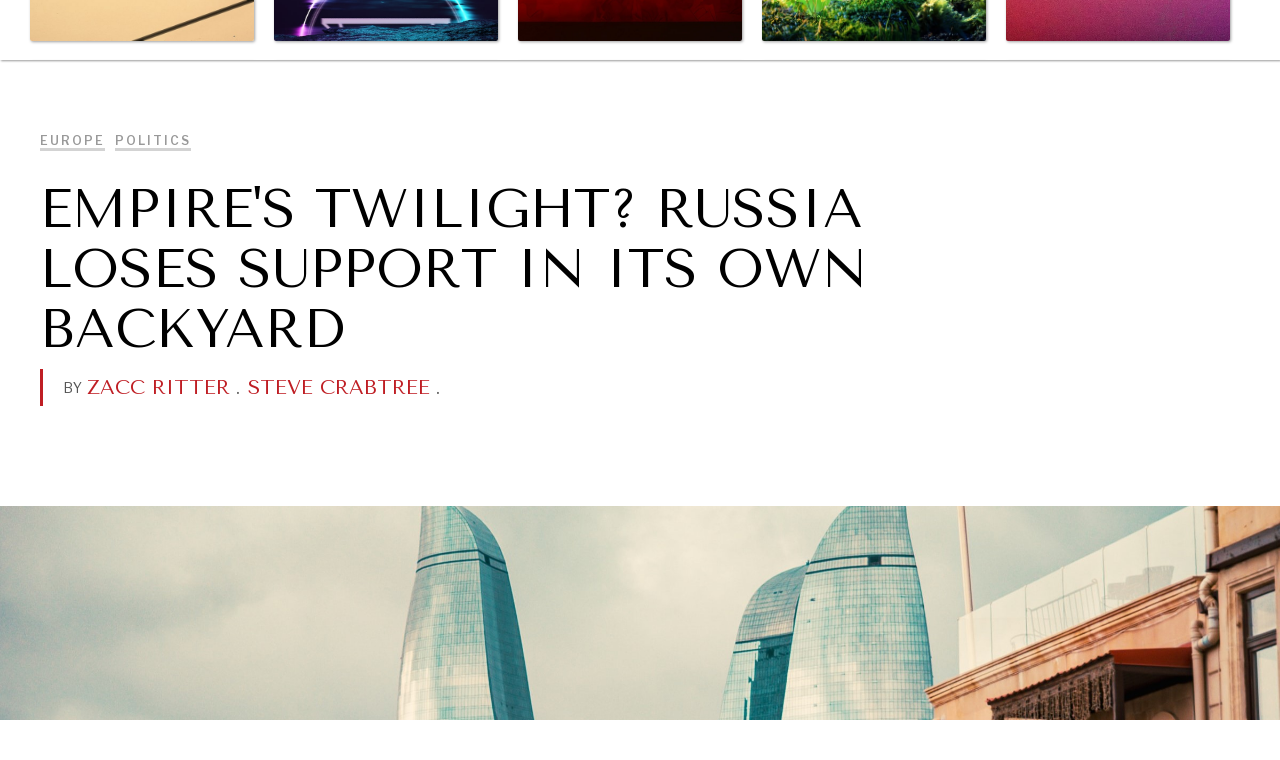

--- FILE ---
content_type: text/html; charset=utf-8
request_url: https://www.diplomaticourier.com/posts/empires-twilight-russia-loses-support-in-its-own-backyard
body_size: 21449
content:
<!DOCTYPE html><!-- Last Published: Thu Jan 29 2026 12:00:46 GMT+0000 (Coordinated Universal Time) --><html data-wf-domain="www.diplomaticourier.com" data-wf-page="65ca3a1597f6525922fa03de" data-wf-site="5fa4da31b6c3a4e610fd2d5a" lang="en" data-wf-collection="65ca3a1597f6525922fa0381" data-wf-item-slug="empires-twilight-russia-loses-support-in-its-own-backyard"><head><meta charset="utf-8"/><title>Empire&#x27;s Twilight? Russia Loses Support in Its Own Backyard</title><meta content="May 31, 2023 // Russia has long sought to expand its influence over former Soviet countries. Gallup polling found that Russia&#x27;s invasion of Ukraine not only hurt the Kremlin&#x27;s standing in the West, but among states Russia considers part of its sphere of influence, write Gallup&#x27;s Zacc Ritter and Steve Crabtree." name="description"/><meta content="Empire&#x27;s Twilight? Russia Loses Support in Its Own Backyard" property="og:title"/><meta content="May 31, 2023 // Russia has long sought to expand its influence over former Soviet countries. Gallup polling found that Russia&#x27;s invasion of Ukraine not only hurt the Kremlin&#x27;s standing in the West, but among states Russia considers part of its sphere of influence, write Gallup&#x27;s Zacc Ritter and Steve Crabtree." property="og:description"/><meta content="https://cdn.prod.website-files.com/5fa4da31b6c3a45d2cfd2d5d/64765dc301a139153dc94b93_orxan-musayev-i24-NCD5yvA-unsplash.jpg" property="og:image"/><meta content="Empire&#x27;s Twilight? Russia Loses Support in Its Own Backyard" property="twitter:title"/><meta content="May 31, 2023 // Russia has long sought to expand its influence over former Soviet countries. Gallup polling found that Russia&#x27;s invasion of Ukraine not only hurt the Kremlin&#x27;s standing in the West, but among states Russia considers part of its sphere of influence, write Gallup&#x27;s Zacc Ritter and Steve Crabtree." property="twitter:description"/><meta content="https://cdn.prod.website-files.com/5fa4da31b6c3a45d2cfd2d5d/64765dc301a139153dc94b93_orxan-musayev-i24-NCD5yvA-unsplash.jpg" property="twitter:image"/><meta property="og:type" content="website"/><meta content="summary_large_image" name="twitter:card"/><meta content="width=device-width, initial-scale=1" name="viewport"/><link href="https://cdn.prod.website-files.com/5fa4da31b6c3a4e610fd2d5a/css/the-diplomatic-courier.shared.4d4404f63.min.css" rel="stylesheet" type="text/css" integrity="sha384-TUQE9jx/xHp3stqXG48QFgVS1mAQ5pgFHJMhEcX9smafOloTm/XB75tqnnDtO7/N" crossorigin="anonymous"/><link href="https://fonts.googleapis.com" rel="preconnect"/><link href="https://fonts.gstatic.com" rel="preconnect" crossorigin="anonymous"/><script src="https://ajax.googleapis.com/ajax/libs/webfont/1.6.26/webfont.js" type="text/javascript"></script><script type="text/javascript">WebFont.load({  google: {    families: ["Montserrat:100,100italic,200,200italic,300,300italic,400,400italic,500,500italic,600,600italic,700,700italic,800,800italic,900,900italic","Tenor Sans:regular","Source Serif Pro:regular,700","Libre Franklin:regular,600"]  }});</script><script src="https://use.typekit.net/kao3qjv.js" type="text/javascript"></script><script type="text/javascript">try{Typekit.load();}catch(e){}</script><script type="text/javascript">!function(o,c){var n=c.documentElement,t=" w-mod-";n.className+=t+"js",("ontouchstart"in o||o.DocumentTouch&&c instanceof DocumentTouch)&&(n.className+=t+"touch")}(window,document);</script><link href="https://cdn.prod.website-files.com/5fa4da31b6c3a4e610fd2d5a/5fa4da31b6c3a47915fd2d8f_favicon.png" rel="shortcut icon" type="image/x-icon"/><link href="https://cdn.prod.website-files.com/5fa4da31b6c3a4e610fd2d5a/5fa4da31b6c3a46695fd2d90_DC-webclip.png" rel="apple-touch-icon"/><link href="rss.xml" rel="alternate" title="RSS Feed" type="application/rss+xml"/><script async="" src="https://www.googletagmanager.com/gtag/js?id=UA-917227-4"></script><script type="text/javascript">window.dataLayer = window.dataLayer || [];function gtag(){dataLayer.push(arguments);}gtag('js', new Date());gtag('config', 'UA-917227-4', {'anonymize_ip': false});</script><script async src="https://cdn.jsdelivr.net/npm/@finsweet/cookie-consent@1/fs-cc.js" fs-cc-mode="opt-in"></script>

<style>
  body {
  -moz-font-feature-settings: "liga" on;
  -moz-osx-font-smoothing: grayscale;
  -webkit-font-smoothing: antialiased;
  font-feature-settings: "liga" on;
  text-rendering: optimizeLegibility;
}
</style>

<style>
div.paragraph.w-richtext{
  white-space: pre-line !important;
  }
  br {display:none;}

</style>
<script>
function printContent(el){
	var restorepage = document.body.innerHTML;
	var printcontent = document.getElementById(el).innerHTML;
	document.body.innerHTML = printcontent;
	window.print();
	document.body.innerHTML = restorepage;
}
</script>

<script type="text/javascript">
    (function(c,l,a,r,i,t,y){
        c[a]=c[a]||function(){(c[a].q=c[a].q||[]).push(arguments)};
        t=l.createElement(r);t.async=1;t.src="https://www.clarity.ms/tag/"+i;
        y=l.getElementsByTagName(r)[0];y.parentNode.insertBefore(t,y);
    })(window, document, "clarity", "script", "dcuaplnq77");
</script>



<script>
document.addEventListener('DOMContentLoaded', function() {
    // Select all anchors and images within the document
    var links = document.querySelectorAll('a[href^="http://"], img[src^="http://"]');

    // Iterate over each link and replace 'http' with 'https'
    links.forEach(function(link) {
        if (link.href) {
            link.href = link.href.replace('http://', 'https://');
        } else if (link.src) {
            link.src = link.src.replace('http://', 'https://');
        }
    });
});
</script>

 <script type="application/ld+json">
    {
      "@context": "https://schema.org",
      "@type": "Organization",
      "image": "https://assets-global.website-files.com/5fa4da31b6c3a4e610fd2d5a/5fa4da31b6c3a467a9fd2ddb_dc.logo.white.full.svg",
      "url": "https://www.diplomaticourier.com",
      "sameAs": ["https://diplomaticourier.com"],
      "logo": "https://assets-global.website-files.com/5fa4da31b6c3a4e610fd2d5a/5fa4da31b6c3a467a9fd2ddb_dc.logo.white.full.svg",
      "name": "Diplomatic Courier",
      "description": "Connecting global publics to leaders in international affairs, diplomacy, social good, technology, business, and more."
    }
    </script><style>
div.paragraph.w-richtext{white-space: pre-line !important;}
</style>


<link rel="canonical" href="https://www.diplomaticourier.com/posts/empires-twilight-russia-loses-support-in-its-own-backyard" />

<meta property="og:url" content="https://www.diplomaticourier.com/posts/empires-twilight-russia-loses-support-in-its-own-backyard">


<script>
  document.addEventListener('DOMContentLoaded', () => {
    let authors = []; // Initialize an empty array for authors

    // Select the author elements by their ID 'author'
    // This code assumes there is only one author element.
    // If there are multiple authors, you would select them by a class and loop through them
    const authorElement = document.getElementById('author');
    if (authorElement) {
      let authorName = authorElement.innerText; // Get the text content for the author's name
      let authorUrl = authorElement.href; // Get the href attribute for the author's URL
      authors.push({
        "@type": "Person",
        "name": authorName,
        "url": authorUrl
      });
    }

    // Select the element with the ID 'post-body' to get the article body
    const postBodyElement = document.getElementById('post-body');
    let postBody = postBodyElement ? postBodyElement.innerText : '';

    // Define the JSON-LD structure with dynamic Webflow fields and the authors array
    let jsonLd = {
      "@context": "http://schema.org",
      "@type": "Article",
      "mainEntityOfPage": {
        "@type": "WebPage",
        "@id": "www.diplomaticourier.com/posts/empires-twilight-russia-loses-support-in-its-own-backyard"
      },
      "headline": "Empire&#39;s Twilight? Russia Loses Support in Its Own Backyard",
      "image": [
        "https://cdn.prod.website-files.com/5fa4da31b6c3a45d2cfd2d5d/64765dc301a139153dc94b93_orxan-musayev-i24-NCD5yvA-unsplash.jpg"
      ],
      "publisher": {
        "@type": "Organization",
        "name": "Diplomatic Courier"
      },
      "datePublished": "Mar 09, 2024",
      "dateModified": "Mar 08, 2024",
      "description": "Russia has long sought to expand its influence over former Soviet countries. Gallup polling found that Russia&#39;s invasion of Ukraine not only hurt the Kremlin&#39;s standing in the West, but among states Russia considers part of its sphere of influence, write Gallup&#39;s Zacc Ritter and Steve Crabtree.",
      "author": authors,
      "articleBody": postBody
    };

    // Create a new script element for the JSON-LD
    let scriptElement = document.createElement('script');
    scriptElement.type = 'application/ld+json';
    scriptElement.textContent = JSON.stringify(jsonLd);

    // Append the script element to the document head or body
    document.head.appendChild(scriptElement);
  });
</script>
<script src="https://static.elfsight.com/platform/platform.js" data-use-service-core defer></script>
<div class="elfsight-app-973d9779-fc2f-469e-8b53-1cc3d1139b43" data-elfsight-app-lazy></div>
</head><body><div data-collapse="tiny" data-animation="default" data-duration="400" data-easing="ease" data-easing2="ease" role="banner" class="navigation w-nav"><div data-w-id="06cb82c4-68a2-2c88-e447-ad93b93c221f" class="nav-menu"><a href="/" class="navigation-link main-nav w-inline-block"><div>home</div></a><a href="/about" class="navigation-link main-nav w-inline-block"><div>About</div></a><a href="/team" class="navigation-link main-nav w-inline-block"><div>Team</div></a><a href="/news-media" class="navigation-link main-nav w-inline-block"><div>News &amp; Media</div></a><a href="/print" class="navigation-link main-nav w-inline-block"><div>In Print</div></a><a href="/latest-posts" class="navigation-link main-nav w-inline-block"><div>all articles</div></a><a href="/submissions" class="navigation-link main-nav w-inline-block"><div>submissions</div></a></div><div class="navigation-container"><div class="main-nav-left"><a data-w-id="42f40efb-e7de-1589-e3f6-a477a8b94057" href="#" class="nav-icon-container w-inline-block"><div data-w-id="935fe8c2-7f82-a651-b908-bcb875b6e40c" class="menu-line"></div><div data-w-id="1faf7ea5-762c-0a3c-0144-a34f1a8f4b53" class="menu-line"></div><div data-w-id="2f146f24-5d38-01bd-5874-e4b99f1ee583" class="menu-line"></div></a><a href="/" class="logo main-nav-brand w-inline-block"><img src="https://cdn.prod.website-files.com/5fa4da31b6c3a4e610fd2d5a/5fa4da31b6c3a467a9fd2ddb_dc.logo.white.full.svg" alt="" class="image-logo"/></a><div class="subnav-top"><div class="subnav-topics-list"><div class="collection-list-wrapper w-dyn-list"><div role="list" class="topics-list w-dyn-items"><div role="listitem" class="subnav-list-item inline-list-item w-dyn-item"><a href="/topics/diplomacy" class="sub-nav-link" data-ix="subnav-close-2">Diplomacy</a></div><div role="listitem" class="subnav-list-item inline-list-item w-dyn-item"><a href="/topics/economy" class="sub-nav-link" data-ix="subnav-close-2">Economy</a></div><div role="listitem" class="subnav-list-item inline-list-item w-dyn-item"><a href="/topics/energy" class="sub-nav-link" data-ix="subnav-close-2">Energy</a></div><div role="listitem" class="subnav-list-item inline-list-item w-dyn-item"><a href="/topics/environment" class="sub-nav-link" data-ix="subnav-close-2">Environment</a></div><div role="listitem" class="subnav-list-item inline-list-item w-dyn-item"><a href="/topics/health" class="sub-nav-link" data-ix="subnav-close-2">Health</a></div><div role="listitem" class="subnav-list-item inline-list-item w-dyn-item"><a href="/topics/politics" class="sub-nav-link" data-ix="subnav-close-2">Politics</a></div><div role="listitem" class="subnav-list-item inline-list-item w-dyn-item"><a href="/topics/security" class="sub-nav-link" data-ix="subnav-close-2">Security</a></div><div role="listitem" class="subnav-list-item inline-list-item w-dyn-item"><a href="/topics/technology" class="sub-nav-link" data-ix="subnav-close-2">Technology</a></div></div></div><div class="sub-nav-divider"></div><a data-w-id="4d061a5c-f987-2f90-12ec-ad08f5d8a8aa" href="#" class="sub-nav-link hide w-inline-block"><div>Browse All</div></a><a data-w-id="eee1bb03-3726-b3d0-6888-96758359627a" href="#" class="view-more-topics w-inline-block"></a></div></div></div><div class="mn-middle hide" data-ix="subnav-hover-fix"><a href="#" class="mn-channel-image w-inline-block"></a><a href="#" class="sub-nav-open w-inline-block" data-ix="subnav-open"></a><a href="#" class="close-subnav-button w-inline-block" data-ix="subnav-close"></a></div><div class="main-nav-right"><a data-w-id="9b4ebe1a-9f4c-0dab-11f9-58dc82b8c428" href="#" target="_blank" class="nav-center-dropdown-icon browse desktop-hide w-inline-block"><div>browse</div></a><a rel="noopener" href="https://57be155b.sibforms.com/serve/[base64]" target="_blank" class="nav-center-dropdown-icon browse mobile-hide w-inline-block"><div><strong class="bold-text-3">Newsletter</strong></div></a><a rel="noopener" href="https://worldin2050.diplomaticourier.com/" target="_blank" class="nav-center-dropdown-icon browse mobile-hide w-inline-block"><div>World in 2050</div></a><div class="search-button-container"><a data-w-id="d92e23fa-813c-7fdc-6a80-95ffd9337ba1" href="#" class="search-toggle-button w-inline-block"></a></div></div></div><div class="search-overlay-container initial"><form action="/search" class="search-field-container w-form"><input class="search-input w-input" maxlength="256" name="query" placeholder="I&#x27;m looking for…" type="search" id="search" required=""/><input type="submit" class="search-button w-button" value="Search"/></form><a href="#" class="cancel-search-button w-inline-block" data-ix="hide-search-overlay"></a></div><div class="browse-menu initial"><div class="browse-menu-header"><div class="browse-header-left"><div class="dc-brand"></div><div>Browse Articles</div></div><a data-w-id="7ae7f685-c24d-535c-44cf-5fac09999a9a" href="#" class="close-browser-overlay w-inline-block"></a></div><div class="browse-section twothirds"><h3>topics</h3><div class="w-dyn-list"><div role="list" class="browse-list w-dyn-items"><div role="listitem" class="browse-item w-dyn-item"><a data-w-id="16f3f98b-1d39-3f87-e4e3-00d8ce215860" href="/topics/brics" class="w-inline-block"><div>BRICS</div></a></div><div role="listitem" class="browse-item w-dyn-item"><a data-w-id="16f3f98b-1d39-3f87-e4e3-00d8ce215860" href="/topics/book-review" class="w-inline-block"><div>Book Reviews</div></a></div><div role="listitem" class="browse-item w-dyn-item"><a data-w-id="16f3f98b-1d39-3f87-e4e3-00d8ce215860" href="/topics/cities" class="w-inline-block"><div>Cities</div></a></div><div role="listitem" class="browse-item w-dyn-item"><a data-w-id="16f3f98b-1d39-3f87-e4e3-00d8ce215860" href="/topics/culture" class="w-inline-block"><div>Culture</div></a></div><div role="listitem" class="browse-item w-dyn-item"><a data-w-id="16f3f98b-1d39-3f87-e4e3-00d8ce215860" href="/topics/diplomacy" class="w-inline-block"><div>Diplomacy</div></a></div><div role="listitem" class="browse-item w-dyn-item"><a data-w-id="16f3f98b-1d39-3f87-e4e3-00d8ce215860" href="/topics/economy" class="w-inline-block"><div>Economy</div></a></div><div role="listitem" class="browse-item w-dyn-item"><a data-w-id="16f3f98b-1d39-3f87-e4e3-00d8ce215860" href="/topics/education" class="w-inline-block"><div>Education</div></a></div><div role="listitem" class="browse-item w-dyn-item"><a data-w-id="16f3f98b-1d39-3f87-e4e3-00d8ce215860" href="/topics/energy" class="w-inline-block"><div>Energy</div></a></div><div role="listitem" class="browse-item w-dyn-item"><a data-w-id="16f3f98b-1d39-3f87-e4e3-00d8ce215860" href="/topics/environment" class="w-inline-block"><div>Environment</div></a></div><div role="listitem" class="browse-item w-dyn-item"><a data-w-id="16f3f98b-1d39-3f87-e4e3-00d8ce215860" href="/topics/food-security" class="w-inline-block"><div>Food Security</div></a></div><div role="listitem" class="browse-item w-dyn-item"><a data-w-id="16f3f98b-1d39-3f87-e4e3-00d8ce215860" href="/topics/global-talent-summit" class="w-inline-block"><div>Global Talent Summit</div></a></div><div role="listitem" class="browse-item w-dyn-item"><a data-w-id="16f3f98b-1d39-3f87-e4e3-00d8ce215860" href="/topics/governance" class="w-inline-block"><div>Governance</div></a></div><div role="listitem" class="browse-item w-dyn-item"><a data-w-id="16f3f98b-1d39-3f87-e4e3-00d8ce215860" href="/topics/health" class="w-inline-block"><div>Health</div></a></div><div role="listitem" class="browse-item w-dyn-item"><a data-w-id="16f3f98b-1d39-3f87-e4e3-00d8ce215860" href="/topics/human-rights" class="w-inline-block"><div>Human Rights</div></a></div><div role="listitem" class="browse-item w-dyn-item"><a data-w-id="16f3f98b-1d39-3f87-e4e3-00d8ce215860" href="/topics/opinion" class="w-inline-block"><div>Opinion</div></a></div><div role="listitem" class="browse-item w-dyn-item"><a data-w-id="16f3f98b-1d39-3f87-e4e3-00d8ce215860" href="/topics/politics" class="w-inline-block"><div>Politics</div></a></div><div role="listitem" class="browse-item w-dyn-item"><a data-w-id="16f3f98b-1d39-3f87-e4e3-00d8ce215860" href="/topics/report-reviews" class="w-inline-block"><div>Report Reviews</div></a></div><div role="listitem" class="browse-item w-dyn-item"><a data-w-id="16f3f98b-1d39-3f87-e4e3-00d8ce215860" href="/topics/security" class="w-inline-block"><div>Security</div></a></div><div role="listitem" class="browse-item w-dyn-item"><a data-w-id="16f3f98b-1d39-3f87-e4e3-00d8ce215860" href="/topics/sponsored" class="w-inline-block"><div>Sponsored</div></a></div><div role="listitem" class="browse-item w-dyn-item"><a data-w-id="16f3f98b-1d39-3f87-e4e3-00d8ce215860" href="/topics/technology" class="w-inline-block"><div>Technology</div></a></div><div role="listitem" class="browse-item w-dyn-item"><a data-w-id="16f3f98b-1d39-3f87-e4e3-00d8ce215860" href="/topics/travel" class="w-inline-block"><div>Travel</div></a></div></div></div></div><div class="browse-section onethird"><h3>Regions</h3><div class="w-dyn-list"><div role="list" class="browse-list regions w-dyn-items"><div role="listitem" class="browse-item half w-dyn-item"><a data-w-id="6e7f406c-dba8-3fd6-b7ee-31ed6ef2e4c2" href="/regions/africa" class="w-inline-block"><div>Africa</div></a></div><div role="listitem" class="browse-item half w-dyn-item"><a data-w-id="6e7f406c-dba8-3fd6-b7ee-31ed6ef2e4c2" href="/regions/asia" class="w-inline-block"><div>Asia</div></a></div><div role="listitem" class="browse-item half w-dyn-item"><a data-w-id="6e7f406c-dba8-3fd6-b7ee-31ed6ef2e4c2" href="/regions/central-asia" class="w-inline-block"><div>Central Asia</div></a></div><div role="listitem" class="browse-item half w-dyn-item"><a data-w-id="6e7f406c-dba8-3fd6-b7ee-31ed6ef2e4c2" href="/regions/europe" class="w-inline-block"><div>Europe</div></a></div><div role="listitem" class="browse-item half w-dyn-item"><a data-w-id="6e7f406c-dba8-3fd6-b7ee-31ed6ef2e4c2" href="/regions/global" class="w-inline-block"><div>Global</div></a></div><div role="listitem" class="browse-item half w-dyn-item"><a data-w-id="6e7f406c-dba8-3fd6-b7ee-31ed6ef2e4c2" href="/regions/latin-america" class="w-inline-block"><div>Latin America</div></a></div><div role="listitem" class="browse-item half w-dyn-item"><a data-w-id="6e7f406c-dba8-3fd6-b7ee-31ed6ef2e4c2" href="/regions/middle-east-north-africa" class="w-inline-block"><div>Middle East/North Africa</div></a></div><div role="listitem" class="browse-item half w-dyn-item"><a data-w-id="6e7f406c-dba8-3fd6-b7ee-31ed6ef2e4c2" href="/regions/north-america" class="w-inline-block"><div>North America</div></a></div><div role="listitem" class="browse-item half w-dyn-item"><a data-w-id="6e7f406c-dba8-3fd6-b7ee-31ed6ef2e4c2" href="/regions/oceania" class="w-inline-block"><div>Oceania</div></a></div></div></div></div><div class="browse-section"><h3>channels</h3><div class="w-dyn-list"><div role="list" class="browse-channels-wrapper w-dyn-items"><div role="listitem" class="channel-browse-item w-dyn-item"><a data-w-id="8d1c3dbb-fc34-5dc1-32cf-61e85a0b4f20" style="background-image:url(&quot;https://cdn.prod.website-files.com/5fa4da31b6c3a45d2cfd2d5d/67f426c760e3599bcae85f5c_65947af379c17e370458eb35_Around%20the%20World%20Channel%20-%20Diplomatic%20Courier-min.jpeg&quot;)" href="/channel/around-the-world" class="channel-browse-block-item w-inline-block"><div class="print-issue-spacer"></div><div class="browse-channel-overlay"><div class="browse-channel-title">Around the World</div><div>Exploring our world through photography and storytelling.</div></div></a></div><div role="listitem" class="channel-browse-item w-dyn-item"><a data-w-id="8d1c3dbb-fc34-5dc1-32cf-61e85a0b4f20" style="background-image:url(&quot;https://cdn.prod.website-files.com/5fa4da31b6c3a45d2cfd2d5d/67f426a946d4db6c6e7dce06_65947c377c087566823b22f2_Ballot%20Box%20Channel%20-%20Diplomatic%20Courier-min.jpeg&quot;)" href="/channel/ballot-box" class="channel-browse-block-item w-inline-block"><div class="print-issue-spacer"></div><div class="browse-channel-overlay"><div class="browse-channel-title">Ballot Box</div><div>Coverage and analysis of elections, wherever they happen.</div></div></a></div><div role="listitem" class="channel-browse-item w-dyn-item"><a data-w-id="8d1c3dbb-fc34-5dc1-32cf-61e85a0b4f20" style="background-image:url(&quot;https://cdn.prod.website-files.com/5fa4da31b6c3a45d2cfd2d5d/67f425075e03548b2a1e39be_67cb389de706ac063501a80a_Eight%20Billion%20Voices%20Channel%20Image-min.jpg&quot;)" href="/channel/eight-billion-voices" class="channel-browse-block-item w-inline-block"><div class="print-issue-spacer"></div><div class="browse-channel-overlay"><div class="browse-channel-title">Eight Billion Voices</div><div>Surveys and polls on the most important issues affecting the world’s population.</div></div></a></div><div role="listitem" class="channel-browse-item w-dyn-item"><a data-w-id="8d1c3dbb-fc34-5dc1-32cf-61e85a0b4f20" style="background-image:url(&quot;https://cdn.prod.website-files.com/5fa4da31b6c3a45d2cfd2d5d/67f42690fee9fa4f5495f915_6245997f7224b1e840052321_Saving%20Gaia%20Channel%20Hero-min.jpeg&quot;)" href="/channel/saving-gaia-energy-transition" class="channel-browse-block-item w-inline-block"><div class="print-issue-spacer"></div><div class="browse-channel-overlay"><div class="browse-channel-title">Saving Gaia</div><div>Saving ourselves by preserving our ecosystems.</div></div></a></div><div role="listitem" class="channel-browse-item w-dyn-item"><a data-w-id="8d1c3dbb-fc34-5dc1-32cf-61e85a0b4f20" style="background-image:url(&quot;https://cdn.prod.website-files.com/5fa4da31b6c3a45d2cfd2d5d/67f4252978ba851b4b9b3440_670067acc95a3e6a01c7d689_radar-3872884_1280-min.jpg&quot;)" href="/channel/under-the-radar" class="channel-browse-block-item w-inline-block"><div class="print-issue-spacer"></div><div class="browse-channel-overlay"><div class="browse-channel-title">Under the Radar</div><div>Under–the–radar stories from around the world.</div></div></a></div><div role="listitem" class="channel-browse-item w-dyn-item"><a data-w-id="8d1c3dbb-fc34-5dc1-32cf-61e85a0b4f20" style="background-image:url(&quot;https://cdn.prod.website-files.com/5fa4da31b6c3a45d2cfd2d5d/67f4241f6840df6ee3425eac_5ff87e866361cd1eecf5f3a4_bigstock-United-Nations-Building-In-New-103020263-min.jpg&quot;)" href="/channel/grand-summitry" class="channel-browse-block-item w-inline-block"><div class="print-issue-spacer"></div><div class="browse-channel-overlay"><div class="browse-channel-title">Grand Summitry</div><div>Exploring the path to achieving international commitments &amp; global goals. </div></div></a></div><div role="listitem" class="channel-browse-item w-dyn-item"><a data-w-id="8d1c3dbb-fc34-5dc1-32cf-61e85a0b4f20" style="background-image:url(&quot;https://cdn.prod.website-files.com/5fa4da31b6c3a45d2cfd2d5d/67f425c85a0692ce0081c3f8_659492ab08855088a76a67b7_Wellbeing%20Channel%20-%20Diplomatic%20Courier-min.jpeg&quot;)" href="/channel/individual-societal-wellbeing" class="channel-browse-block-item w-inline-block"><div class="print-issue-spacer"></div><div class="browse-channel-overlay"><div class="browse-channel-title">Individual, Societal Wellbeing</div><div>What ails us, physically and mentally, requires holistic solutions. </div></div></a></div><div role="listitem" class="channel-browse-item w-dyn-item"><a data-w-id="8d1c3dbb-fc34-5dc1-32cf-61e85a0b4f20" style="background-image:url(&quot;https://cdn.prod.website-files.com/5fa4da31b6c3a45d2cfd2d5d/67f424c74f359762524b4d0d_65948d7a78247a16b23095c2_Governance%20Channel%20-%20Diplomatic%20Courier-min.jpeg&quot;)" href="/channel/institutions-under-pressure" class="channel-browse-block-item w-inline-block"><div class="print-issue-spacer"></div><div class="browse-channel-overlay"><div class="browse-channel-title">Institutions Under Pressure</div><div>Trust in, effectiveness of our societal and governance institutions is failing.</div></div></a></div><div role="listitem" class="channel-browse-item w-dyn-item"><a data-w-id="8d1c3dbb-fc34-5dc1-32cf-61e85a0b4f20" style="background-image:url(&quot;https://cdn.prod.website-files.com/5fa4da31b6c3a45d2cfd2d5d/67f42584f5669757e6196881_67006a6e5e143579a668867a_bigstock-Growth-D-62225549-min.png&quot;)" href="/channel/media-amp-news" class="channel-browse-block-item w-inline-block"><div class="print-issue-spacer"></div><div class="browse-channel-overlay"><div class="browse-channel-title">News &amp; Media</div><div>News about Diplomatic Courier.</div></div></a></div><div role="listitem" class="channel-browse-item w-dyn-item"><a data-w-id="8d1c3dbb-fc34-5dc1-32cf-61e85a0b4f20" style="background-image:url(&quot;https://cdn.prod.website-files.com/5fa4da31b6c3a45d2cfd2d5d/67f425a73131d4f5b478c122_6594890d8306fdd4ff09371b_Exponential%20Tech%20Channel%20-%20Diplomatic%20Courier-min.jpeg&quot;)" href="/channel/our-digital-future" class="channel-browse-block-item w-inline-block"><div class="print-issue-spacer"></div><div class="browse-channel-overlay"><div class="browse-channel-title">Our Digital Future</div><div>Exponential technologies and their impact on human flourishing.</div></div></a></div><div role="listitem" class="channel-browse-item w-dyn-item"><a data-w-id="8d1c3dbb-fc34-5dc1-32cf-61e85a0b4f20" style="background-image:url(&quot;https://cdn.prod.website-files.com/5fa4da31b6c3a45d2cfd2d5d/67f42550d1a25ac6d5f39a8c_65ece1b0e75db3ce3911fd50_AdobeStock_198803041-min.jpeg&quot;)" href="/channel/rebalancing-education-work" class="channel-browse-block-item w-inline-block"><div class="print-issue-spacer"></div><div class="browse-channel-overlay"><div class="browse-channel-title">Rebalancing Education &amp; Work</div><div>Making our education systems and labor markets future-ready. </div></div></a></div><div role="listitem" class="channel-browse-item w-dyn-item"><a data-w-id="8d1c3dbb-fc34-5dc1-32cf-61e85a0b4f20" style="background-image:url(&quot;https://cdn.prod.website-files.com/5fa4da31b6c3a45d2cfd2d5d/67f4249fe4e06ffe12885b19_65948e17b96b910ee007efd7_War%20and%20Peace%20Channel%20-%20Diplomatic%20Courier-min.jpeg&quot;)" href="/channel/war-peace" class="channel-browse-block-item w-inline-block"><div class="print-issue-spacer"></div><div class="browse-channel-overlay"><div class="browse-channel-title">War &amp; Peace</div><div>Geopolitical competition and its consequences.</div></div></a></div><div role="listitem" class="channel-browse-item w-dyn-item"><a data-w-id="8d1c3dbb-fc34-5dc1-32cf-61e85a0b4f20" style="background-image:url(&quot;https://cdn.prod.website-files.com/5fa4da31b6c3a45d2cfd2d5d/67f425e16840df6ee3441a6e_5fa4da31b6c3a4064ffd49e3_christian-wiediger-1XGlbRjt92Q-unsplash-min.jpg&quot;)" href="/channel/dialogue-of-civilizations" class="channel-browse-block-item w-inline-block"><div class="print-issue-spacer"></div><div class="browse-channel-overlay"><div class="browse-channel-title">Dialogue of Civilizations</div><div>Searching for common ground in a divided world.</div></div></a></div></div></div></div></div></div><div class="title-section"><div class="container cc-center"><div class="text-container"><a href="#" class="channel-tag hide w-inline-block"><div class="inline-text-display">Channel |</div><div class="inline-text-display itallic">Eight Billion Voices</div></a><div class="section-title-text"><div class="topic-link"><a href="/regions/europe" class="gray-link _2">Europe</a></div><div class="topic-link"><a href="/topics/politics" class="gray-link _2">Politics</a></div></div><h1 class="h1">Empire&#x27;s Twilight? Russia Loses Support in Its Own Backyard</h1><div class="post-summary-text-container cc-center _2"><div class="inline-text-display byline">BY</div><div class="inline-text-display w-dyn-list"><div role="list" class="inline-text-display author-collection w-dyn-items"><div role="listitem" class="inline-text-display no-margin w-dyn-item"><a href="#" class="inline-text-display hide w-inline-block"><div style="background-image:none" class="author-image-wrapper w-condition-invisible"><div style="background-image:none" class="author-thumbnail"></div></div></a><a id="author-url" href="/people/zacc-ritter" class="inline-text-display w-inline-block"><h3 id="author" class="post-author-text">Zacc Ritter</h3></a><h3 class="inline-text-display no-margin post-author-text">. </h3></div><div role="listitem" class="inline-text-display no-margin w-dyn-item"><a href="#" class="inline-text-display hide w-inline-block"><div style="background-image:none" class="author-image-wrapper w-condition-invisible"><div style="background-image:none" class="author-thumbnail"></div></div></a><a id="author-url" href="/people/steve-crabtree" class="inline-text-display w-inline-block"><h3 id="author" class="post-author-text">Steve Crabtree</h3></a><h3 class="inline-text-display no-margin post-author-text">. </h3></div></div></div></div></div></div></div><div class="post-image"><div class="container cc-post-image"><div data-w-id="e976bf57-bf41-3308-6a58-fe6ec5800933" style="background-image:url(&quot;https://cdn.prod.website-files.com/5fa4da31b6c3a45d2cfd2d5d/64765dc301a139153dc94b93_orxan-musayev-i24-NCD5yvA-unsplash.jpg&quot;)" class="post-featured-image bg-overlay"></div><img alt="" src="https://cdn.prod.website-files.com/5fa4da31b6c3a45d2cfd2d5d/64765dc301a139153dc94b93_orxan-musayev-i24-NCD5yvA-unsplash.jpg" sizes="100vw" srcset="https://cdn.prod.website-files.com/5fa4da31b6c3a45d2cfd2d5d/64765dc301a139153dc94b93_orxan-musayev-i24-NCD5yvA-unsplash-p-500.jpg 500w, https://cdn.prod.website-files.com/5fa4da31b6c3a45d2cfd2d5d/64765dc301a139153dc94b93_orxan-musayev-i24-NCD5yvA-unsplash-p-800.jpg 800w, https://cdn.prod.website-files.com/5fa4da31b6c3a45d2cfd2d5d/64765dc301a139153dc94b93_orxan-musayev-i24-NCD5yvA-unsplash-p-1080.jpg 1080w, https://cdn.prod.website-files.com/5fa4da31b6c3a45d2cfd2d5d/64765dc301a139153dc94b93_orxan-musayev-i24-NCD5yvA-unsplash-p-1600.jpg 1600w, https://cdn.prod.website-files.com/5fa4da31b6c3a45d2cfd2d5d/64765dc301a139153dc94b93_orxan-musayev-i24-NCD5yvA-unsplash-p-2000.jpg 2000w, https://cdn.prod.website-files.com/5fa4da31b6c3a45d2cfd2d5d/64765dc301a139153dc94b93_orxan-musayev-i24-NCD5yvA-unsplash.jpg 2400w" class="post-featured-image"/><div data-w-id="24ae9369-061d-1218-f6e2-0af699f2f6e1" class="cover-image-credits-container"><div style="opacity:0;width:0%;height:0%" class="photo-credits-bg"></div><div style="display:none;opacity:0" class="photo-credits"><div class="photo-credits-inner"><div class="w-richtext"><p>View of Baku, Azerbaijan. Gallup polling found the sharpest drop in approval ratings for Russian leadership following the 2022 invasion of Ukraine. </p><p>Photo by <a href="https://unsplash.com/@orkhnix?utm_source=unsplash&amp;utm_medium=referral&amp;utm_content=creditCopyText" target="_blank">Orxan Musayev</a> on <a href="https://unsplash.com/photos/i24-NCD5yvA?utm_source=unsplash&amp;utm_medium=referral&amp;utm_content=creditCopyText" target="_blank">Unsplash</a></p></div></div></div><a href="#" class="photo-credit-button w-inline-block"><div class="photo-credit-dot"></div></a></div></div></div><div data-w-id="0f68caf0-094c-4c79-f635-1665440ddb8e" style="-webkit-transform:translate3d(0, 30PX, 0) scale3d(1, 1, 1) rotateX(0) rotateY(0) rotateZ(0) skew(0, 0);-moz-transform:translate3d(0, 30PX, 0) scale3d(1, 1, 1) rotateX(0) rotateY(0) rotateZ(0) skew(0, 0);-ms-transform:translate3d(0, 30PX, 0) scale3d(1, 1, 1) rotateX(0) rotateY(0) rotateZ(0) skew(0, 0);transform:translate3d(0, 30PX, 0) scale3d(1, 1, 1) rotateX(0) rotateY(0) rotateZ(0) skew(0, 0);opacity:0" class="post-intro"><h6>May 31, 2023</h6><div class="post-center-text paragraph"><p>Russia has long sought to expand its influence over former Soviet countries. Gallup polling found that Russia&#x27;s invasion of Ukraine not only hurt the Kremlin&#x27;s standing in the West, but among states Russia considers part of its sphere of influence, write Gallup&#x27;s Zacc Ritter and Steve Crabtree.</p></div><div class="post-center-text centre-align"><div class="w-layout-grid grid"><a data-share-facebook="true" href="#" class="w-inline-block"><img src="https://cdn.prod.website-files.com/5fa4da31b6c3a4e610fd2d5a/65ecbf7b92790e3c4c5347e5_icons8-facebook-50.png" loading="lazy" width="30" height="30" alt=""/></a><a data-share-twitter="true" href="#" class="w-inline-block"><img src="https://cdn.prod.website-files.com/5fa4da31b6c3a4e610fd2d5a/65ecbf7f823b2294e134f438_icons8-twitterx-50.png" loading="lazy" width="30" height="30" alt=""/></a><a data-share-linkedin="true" href="#" class="w-inline-block"><img src="https://cdn.prod.website-files.com/5fa4da31b6c3a4e610fd2d5a/65ecbf7f1c72d324ac7a67d8_icons8-linkedin-50.png" loading="lazy" width="30" height="30" alt=""/></a></div></div><div class="share-embed w-embed"><!-- Go to www.addthis.com/dashboard to customize your tools -->
<div class="addthis_inline_share_toolbox_mtkc"></div></div></div><div class="post-content"><div class="post-content-wrapper w-clearfix"><div class="post-initial"><div class="red-initial-text"><strong class="bold-text-4">.</strong></div><div class="inline-text-display">R</div></div><div id="post-body" class="paragraph w-richtext"><p>ussia’s image took a hit worldwide after it invaded Ukraine in 2022, <a href="https://www.gallup.com/analytics/355787/gallup-rating-world-leaders-report.aspx" target="_blank">according to a recent Gallup report</a>, including in post-Soviet states that Russia considers part of its sphere of influence.</p><p>Quick Summary: Since 1991, Russia has sought to regain preeminence over countries that formed the Soviet Union. To expand its influence, Russia has employed various carrots and sticks that include soft power—such as diplomacy and an emphasis on commonalities in history, culture and language—as well as more coercive means such as the spread of disinformation and economic or military pressure.</p><p>For President Vladimir Putin and other Russian nationalists, the idea of a “privileged” sphere of influence among post-Soviet states is crucial to the perception of Russia as a great power.</p><p>In the wake of Russia’s invasion of Ukraine, its image has suffered significantly across many, but not all, post-Soviet states. Here are five key takeaways from Gallup’s 2022 data on approval of Russia’s leadership in those countries.</p><p>1. Overall, approval of Russia’s leadership fell sharply among most of Russia’s neighbors between 2021 and 2022. In countries that have been generally skeptical of Russia’s leadership in recent decades—Ukraine, Georgia and the Baltic states—the gap between the lower percentage who approve and the higher percentage who disapprove has turned into a chasm.</p><p>In four countries historically sympathetic to Russian leadership—Armenia, Moldova, Kazakhstan and Azerbaijan—the percentage who disapprove now exceeds the percentage who approve. For example, approval of Russian leadership in Armenia dropped 13 percentage points (from 45% to 32%) between 2021 and 2022, while disapproval rose 20 percentage points (from 38% to 58%).</p><p>Although disapproval rose and approval fell in Kyrgyzstan and Uzbekistan, the magnitude of those shifts was less pronounced. Views of Russian leadership remained highly favorable in both countries in 2022.</p><figure style="max-width:1220pxpx" class="w-richtext-align-fullwidth w-richtext-figure-type-image"><div><img src="https://cdn.prod.website-files.com/5fa4da31b6c3a45d2cfd2d5d/64765b01c81e63b6d3f4f8b5_shifting-views-of-russian-leadership-in-post-soviet-states-from-2021-to-2022.png" loading="lazy" alt=""/></div></figure><figure style="max-width:1220pxpx" class="w-richtext-align-fullwidth w-richtext-figure-type-image"><div><img src="https://cdn.prod.website-files.com/5fa4da31b6c3a45d2cfd2d5d/64765b139f34c38f963a376c_shifting-views-of-russian-leadership-in-cis-countries-from-2021-to-2022.png" loading="lazy" alt=""/></div></figure><p>2. The 2022 invasion of Ukraine affected views of Russia’s leadership across post-Soviet countries more than the 2014 conflict did. Russia’s occupation of Crimea and support for separatist territories in the Donbas in 2014 precipitated marked declines in approval of Russia’s leadership among Estonians, Latvians, Lithuanians and Ukrainians. In those countries, the gap between the approval and disapproval trends persisted through 2021, only to grow even larger in 2022.</p><p>Though the Russian occupation of Crimea and support for separatist territories did not appear to have much effect on perceptions of Russia’s leadership in the other post-Soviet countries, the 2022 invasion of Ukraine precipitated significant changes in Armenia, Azerbaijan, Kazakhstan and Moldova. For instance, more than twice as many Azerbaijanis in 2019 approved of Russian leadership as disapproved (60% and 27%, respectively). In 2022, the opposite held: 23% approved and 46% disapproved.</p><figure style="max-width:1400pxpx" class="w-richtext-align-fullwidth w-richtext-figure-type-image"><div><img src="https://cdn.prod.website-files.com/5fa4da31b6c3a45d2cfd2d5d/64765c6cdc81d6f85339d6f0_v3nf3bmigkixh73bkcn3cw.png" loading="lazy" alt=""/></div></figure><p>The likely reasons that this shift occurred in 2022 but not in 2014 are somewhat unique to each country.</p><p>First, the violation of territorial sovereignty in Ukraine, the thin justification for the land grab, and the magnitude of violence are fertile grounds for concern, particularly in countries with their own ethnic divisions.</p><ul role="list"><li>In Moldova, Russian peacekeepers remain in the breakaway region of Transnistria, which runs along the Ukrainian border. Moldovan leaders worry that Russia may attempt to connect this territory if it succeeds in defeating the Ukrainian army.</li><li>In Kazakhstan, a large ethnic Russian population lives in the territory bordering Russia. This causes perennial concerns that its residents may be more sympathetic to Russia. Some Kazakhstanis may also continue to resent the Russian-led intervention in early 2022 that helped put down a countrywide uprising sparked by a huge rise in oil prices.</li></ul><p>Second, the focus on Ukraine has distracted Russia from its traditional role as regional power broker and chief mediator. That effect is most visible in Armenia and Azerbaijan, where Russia historically acted as a stabilizing force in the disputed territory of Nagorno-Karabakh. The largest shift in perceptions of Russian leadership occurred after the second Nagorno-Karabakh war in 2020 and the invasion of Ukraine in 2022.</p><p>More broadly, leaders in these countries may see an opportunity to carve greater autonomy from a less engaged Russia, and the populations may be reflecting domestic elite messaging.</p><p>Importantly, the post-Soviet region is far from monolithic, and the turn against Russian leadership did not occur everywhere to the same degree. For example, while approval fell substantially in Kyrgyzstan, residents are still much more likely to approve (63%) than disapprove (30%) of Russian leadership. In Uzbekistan, the shift was even more muted, with approval falling from 69% to 63%.</p><p>3. People who identify as ethnic Russians in Kazakhstan, Estonia and Latvia—the countries with the largest such groups as a percentage of the national population—are increasingly rejecting Russia’s actions.</p><p>The concept of “Russkiy Mir” (which translates literally as “Russian world”) refers to the set of linguistic, cultural and historical ties—a Russian heritage—shared by people spread across the post-Soviet space. Russian nationalists believe they have an important mandate to protect this diaspora population from perceived threats. A central justification for invading Ukraine in 2014 and 2022 involved the false claim that Ukraine was committing atrocities against ethnic Russians in Ukraine.</p><p>In 2022, for the first time since Gallup began collecting data in 2005, more self-identified ethnic Russians disapproved than approved of Russia’s leadership in Estonia (53% and 14%, respectively) and Latvia (49% and 14%, respectively). In Kazakhstan, self-identified Russians remained more likely to approve (47%) than disapprove (37%) of Russian leadership, but this 10-percentage-point difference in 2022 was much smaller than the 42-point difference in 2021.</p><figure style="max-width:1400pxpx" class="w-richtext-align-fullwidth w-richtext-figure-type-image"><div><img src="https://cdn.prod.website-files.com/5fa4da31b6c3a45d2cfd2d5d/64765ca501a139153dc80edb_eqgeykooi0a-icpifmqosq.png" loading="lazy" alt=""/></div></figure><p>4. Fewer people living in the countries with the largest Russian diasporas per capita—Kazakhstan, Latvia and Estonia—are identifying as Russian. This decline became more apparent across all three countries in 2022.</p><figure style="max-width:1220pxpx" class="w-richtext-align-fullwidth w-richtext-figure-type-image"><div><img src="https://cdn.prod.website-files.com/5fa4da31b6c3a45d2cfd2d5d/64765cc883a8ebf87596446d_self-identification-as-russian.png" loading="lazy" alt=""/></div></figure><p>Between 2007 and 2009, roughly three in 10 residents identified as Russian in Kazakhstan (33%), Latvia (30%), and Estonia (29%). In 2022, people identifying as Russian nationality declined to 15% in Kazakhstan, 19% in Latvia, and 21% in Estonia.</p><p>5. Russia’s diminished stature in its own sphere may leave space for other superpowers—such as the U.S. and China—to gain influence in the region. Approval ratings in the Baltic states and especially in Ukraine show U.S. leadership has gained greater favorability relative to Russian and Chinese leadership.</p><p>Declining approval of Russia’s leadership in Armenia has been accompanied by sizable increases in favorability toward both the U.S. and China.</p><p>In Kazakhstan, Moldova and Azerbaijan, however, views toward U.S. and Chinese leadership remain largely steady despite the sharp decline in favorability toward Russia. The two post-Soviet countries where approval of Russian leadership still far outstrips U.S. and Chinese leadership are Uzbekistan and Kyrgyzstan.</p><figure style="max-width:1400pxpx" class="w-richtext-align-fullwidth w-richtext-figure-type-image"><div><img src="https://cdn.prod.website-files.com/5fa4da31b6c3a45d2cfd2d5d/64765cfa9f34c38f963b7ec8_f5krfegpiuemfb_8f1aoia.png" loading="lazy" alt=""/></div></figure><h3><strong>Implications</strong></h3><p>Many observers believe a “great game” in terms of jockeying for power and influence is underway in post-Soviet countries, especially in Central Asia. Such analysis often characterizes this game as a zero-sum contest that Russia is currently losing. While there are signs this may be happening in some countries, the picture appears somewhat mixed, at least from the perspective of the “soft power” represented by public opinion of Russian leadership.</p><p>However, the general conclusion from Gallup’s 2022 leadership ratings is clear: In much of the region where Russia’s power and influence are greatest, its actions have seriously eroded its status and prestige. This seismic shift in public opinion may signal the twilight of Europe’s last empire.</p><p><em>For complete methodology and specific survey dates, please review </em><a href="https://www.gallup.com/services/177797/country-data-set-details.aspx" target="_blank"><em>Gallup&#x27;s Country Data Set details</em></a><em>.</em></p><p><em>Learn more about how the </em><a href="https://www.gallup.com/178667/gallup-world-poll-work.aspx" target="_blank"><em>Gallup World Poll</em></a><em> works.</em></p></div></div><div data-w-id="183da124-0f4a-ca78-ebc1-8840a6c1eba7" style="-webkit-transform:translate3d(0, 0, 0) scale3d(1, 0, 1) rotateX(0) rotateY(0) rotateZ(0) skew(0, 0);-moz-transform:translate3d(0, 0, 0) scale3d(1, 0, 1) rotateX(0) rotateY(0) rotateZ(0) skew(0, 0);-ms-transform:translate3d(0, 0, 0) scale3d(1, 0, 1) rotateX(0) rotateY(0) rotateZ(0) skew(0, 0);transform:translate3d(0, 0, 0) scale3d(1, 0, 1) rotateX(0) rotateY(0) rotateZ(0) skew(0, 0)" class="pull-quote-container w-condition-invisible"><h2 style="opacity:0" class="pull-quote-text w-dyn-bind-empty"></h2></div><div class="callout-wrapper w-condition-invisible"><div data-w-id="d9304b8d-4f5f-6e1c-21e4-940d3bd9ccc5" style="background-image:none" class="paralax-image"></div><div class="callout-text-container w-condition-invisible"><div class="pull-text-caption-container"><div class="post-caption-line"></div><h3 class="pull-quote-text w-dyn-bind-empty"></h3></div></div></div><div class="post-content-wrapper w-condition-invisible"><div class="paragraph w-dyn-bind-empty w-richtext"></div></div><div data-w-id="cf8e4902-b52f-216b-e1a9-75adeee22d7c" style="-webkit-transform:translate3d(0, 0, 0) scale3d(1, 0, 1) rotateX(0) rotateY(0) rotateZ(0) skew(0, 0);-moz-transform:translate3d(0, 0, 0) scale3d(1, 0, 1) rotateX(0) rotateY(0) rotateZ(0) skew(0, 0);-ms-transform:translate3d(0, 0, 0) scale3d(1, 0, 1) rotateX(0) rotateY(0) rotateZ(0) skew(0, 0);transform:translate3d(0, 0, 0) scale3d(1, 0, 1) rotateX(0) rotateY(0) rotateZ(0) skew(0, 0)" class="pull-quote-container w-condition-invisible"><h2 style="opacity:0" class="pull-quote-text w-dyn-bind-empty"></h2></div><div class="callout-wrapper w-condition-invisible"><div data-w-id="1053f322-0cff-d4c0-ae2e-02d4e7732cee" style="background-image:none" class="paralax-image"></div><div class="callout-text-container w-condition-invisible"><div class="pull-text-caption-container"><div class="post-caption-line"></div><h3 class="pull-quote-text w-dyn-bind-empty"></h3></div></div></div><div class="post-content-wrapper w-condition-invisible"><div class="paragraph w-dyn-bind-empty w-richtext"></div></div><div data-w-id="7fdfe9e0-9f88-177e-103f-ff6e300eab43" style="-webkit-transform:translate3d(0, 0, 0) scale3d(1, 0, 1) rotateX(0) rotateY(0) rotateZ(0) skew(0, 0);-moz-transform:translate3d(0, 0, 0) scale3d(1, 0, 1) rotateX(0) rotateY(0) rotateZ(0) skew(0, 0);-ms-transform:translate3d(0, 0, 0) scale3d(1, 0, 1) rotateX(0) rotateY(0) rotateZ(0) skew(0, 0);transform:translate3d(0, 0, 0) scale3d(1, 0, 1) rotateX(0) rotateY(0) rotateZ(0) skew(0, 0)" class="pull-quote-container w-condition-invisible"><h2 style="opacity:0" class="pull-quote-text w-dyn-bind-empty"></h2></div><div class="callout-wrapper w-condition-invisible"><div data-w-id="5c4d7d2b-2b66-34fa-d041-d376ad8d49aa" style="background-image:none" class="paralax-image"></div><div class="callout-text-container w-condition-invisible"><div class="pull-text-caption-container"><div class="post-caption-line"></div><h3 class="pull-quote-text w-dyn-bind-empty"></h3></div></div></div><div class="post-content-wrapper w-condition-invisible"><div class="paragraph w-dyn-bind-empty w-richtext"></div></div><div class="post-center-text paragraph"><div class="smaller-text w-dyn-bind-empty"></div><div><div class="w-dyn-list"><div role="list" class="w-dyn-items"><div role="listitem" class="w-dyn-item"><div class="about-the-author"><div class="inline-text-display">About</div><a href="/people/zacc-ritter">Zacc Ritter</a><div class="inline-text-display">:</div><div>Zacc Ritter is a lead researcher and project manager at Gallup.</div></div></div><div role="listitem" class="w-dyn-item"><div class="about-the-author"><div class="inline-text-display">About</div><a href="/people/steve-crabtree">Steve Crabtree</a><div class="inline-text-display">:</div><div>Steve Crabtree is a Senior Editor and Research Analyst at Gallup.</div></div></div></div></div></div><div class="disclaimer-text">The views presented in this article are the author’s own and do not necessarily represent the views of any other organization.</div><div class="w-embed"><button class="print-area-button" onclick="printContent('Printable-Area')">Print Article</button></div></div><div id="Printable-Area" class="printable-area"><div class="printable-header"><div class="printable-logo w-clearfix"><img src="https://cdn.prod.website-files.com/5fa4da31b6c3a4e610fd2d5a/5fa4da31b6c3a4e952fd2dcc_logo.dc.red.brandmark.svg" alt="" class="printable-logo-1"/><img src="https://cdn.prod.website-files.com/5fa4da31b6c3a4e610fd2d5a/5fa4da31b6c3a4f979fd2d8d_logo.dc.black.full.svg" alt="" class="printable-header-logo2"/></div><div><h4 class="margin-clear smaller-text">a global affairs media network</h4><p class="margin-clear"><a href="https://www.diplomaticourier.com/">www.diplomaticourier.com</a></p></div></div><div class="section-title-text"><div class="topic-link"><a href="/regions/europe" class="gray-link _2">Europe</a></div><div class="topic-link"><a href="/topics/politics" class="gray-link _2">Politics</a></div></div><h2 class="h1">Empire&#x27;s Twilight? Russia Loses Support in Its Own Backyard</h2><div class="post-summary-text-container cc-center _2"><div class="inline-text-display byline">BY</div><div class="inline-text-display w-dyn-list"><div role="list" class="inline-text-display author-collection w-dyn-items"><div role="listitem" class="inline-text-display no-margin w-dyn-item"><a href="#" class="inline-text-display hide w-inline-block"><div style="background-image:none" class="author-image-wrapper w-condition-invisible"><div style="background-image:none" class="author-thumbnail"></div></div></a><a href="/people/zacc-ritter" class="inline-text-display w-inline-block"><h3 class="post-author-text">Zacc Ritter</h3></a><h3 class="inline-text-display no-margin post-author-text">. </h3></div><div role="listitem" class="inline-text-display no-margin w-dyn-item"><a href="#" class="inline-text-display hide w-inline-block"><div style="background-image:none" class="author-image-wrapper w-condition-invisible"><div style="background-image:none" class="author-thumbnail"></div></div></a><a href="/people/steve-crabtree" class="inline-text-display w-inline-block"><h3 class="post-author-text">Steve Crabtree</h3></a><h3 class="inline-text-display no-margin post-author-text">. </h3></div></div></div></div><img alt="" src="https://cdn.prod.website-files.com/5fa4da31b6c3a45d2cfd2d5d/64765dc301a139153dc94b93_orxan-musayev-i24-NCD5yvA-unsplash.jpg" sizes="100vw" srcset="https://cdn.prod.website-files.com/5fa4da31b6c3a45d2cfd2d5d/64765dc301a139153dc94b93_orxan-musayev-i24-NCD5yvA-unsplash-p-500.jpg 500w, https://cdn.prod.website-files.com/5fa4da31b6c3a45d2cfd2d5d/64765dc301a139153dc94b93_orxan-musayev-i24-NCD5yvA-unsplash-p-800.jpg 800w, https://cdn.prod.website-files.com/5fa4da31b6c3a45d2cfd2d5d/64765dc301a139153dc94b93_orxan-musayev-i24-NCD5yvA-unsplash-p-1080.jpg 1080w, https://cdn.prod.website-files.com/5fa4da31b6c3a45d2cfd2d5d/64765dc301a139153dc94b93_orxan-musayev-i24-NCD5yvA-unsplash-p-1600.jpg 1600w, https://cdn.prod.website-files.com/5fa4da31b6c3a45d2cfd2d5d/64765dc301a139153dc94b93_orxan-musayev-i24-NCD5yvA-unsplash-p-2000.jpg 2000w, https://cdn.prod.website-files.com/5fa4da31b6c3a45d2cfd2d5d/64765dc301a139153dc94b93_orxan-musayev-i24-NCD5yvA-unsplash.jpg 2400w"/><div class="paragraph smaller-text gray-text w-richtext"><p>View of Baku, Azerbaijan. Gallup polling found the sharpest drop in approval ratings for Russian leadership following the 2022 invasion of Ukraine. </p><p>Photo by <a href="https://unsplash.com/@orkhnix?utm_source=unsplash&amp;utm_medium=referral&amp;utm_content=creditCopyText" target="_blank">Orxan Musayev</a> on <a href="https://unsplash.com/photos/i24-NCD5yvA?utm_source=unsplash&amp;utm_medium=referral&amp;utm_content=creditCopyText" target="_blank">Unsplash</a></p></div><h6 class="printable-date">May 31, 2023</h6><div class="post-center-text paragraph printable-center-text"><p>Russia has long sought to expand its influence over former Soviet countries. Gallup polling found that Russia&#x27;s invasion of Ukraine not only hurt the Kremlin&#x27;s standing in the West, but among states Russia considers part of its sphere of influence, write Gallup&#x27;s Zacc Ritter and Steve Crabtree.</p></div><div class="post-body-1-container"><p class="paragraph printable-initial">R</p><div class="paragraph w-richtext"><p>ussia’s image took a hit worldwide after it invaded Ukraine in 2022, <a href="https://www.gallup.com/analytics/355787/gallup-rating-world-leaders-report.aspx" target="_blank">according to a recent Gallup report</a>, including in post-Soviet states that Russia considers part of its sphere of influence.</p><p>Quick Summary: Since 1991, Russia has sought to regain preeminence over countries that formed the Soviet Union. To expand its influence, Russia has employed various carrots and sticks that include soft power—such as diplomacy and an emphasis on commonalities in history, culture and language—as well as more coercive means such as the spread of disinformation and economic or military pressure.</p><p>For President Vladimir Putin and other Russian nationalists, the idea of a “privileged” sphere of influence among post-Soviet states is crucial to the perception of Russia as a great power.</p><p>In the wake of Russia’s invasion of Ukraine, its image has suffered significantly across many, but not all, post-Soviet states. Here are five key takeaways from Gallup’s 2022 data on approval of Russia’s leadership in those countries.</p><p>1. Overall, approval of Russia’s leadership fell sharply among most of Russia’s neighbors between 2021 and 2022. In countries that have been generally skeptical of Russia’s leadership in recent decades—Ukraine, Georgia and the Baltic states—the gap between the lower percentage who approve and the higher percentage who disapprove has turned into a chasm.</p><p>In four countries historically sympathetic to Russian leadership—Armenia, Moldova, Kazakhstan and Azerbaijan—the percentage who disapprove now exceeds the percentage who approve. For example, approval of Russian leadership in Armenia dropped 13 percentage points (from 45% to 32%) between 2021 and 2022, while disapproval rose 20 percentage points (from 38% to 58%).</p><p>Although disapproval rose and approval fell in Kyrgyzstan and Uzbekistan, the magnitude of those shifts was less pronounced. Views of Russian leadership remained highly favorable in both countries in 2022.</p><figure style="max-width:1220pxpx" class="w-richtext-align-fullwidth w-richtext-figure-type-image"><div><img src="https://cdn.prod.website-files.com/5fa4da31b6c3a45d2cfd2d5d/64765b01c81e63b6d3f4f8b5_shifting-views-of-russian-leadership-in-post-soviet-states-from-2021-to-2022.png" loading="lazy" alt=""/></div></figure><figure style="max-width:1220pxpx" class="w-richtext-align-fullwidth w-richtext-figure-type-image"><div><img src="https://cdn.prod.website-files.com/5fa4da31b6c3a45d2cfd2d5d/64765b139f34c38f963a376c_shifting-views-of-russian-leadership-in-cis-countries-from-2021-to-2022.png" loading="lazy" alt=""/></div></figure><p>2. The 2022 invasion of Ukraine affected views of Russia’s leadership across post-Soviet countries more than the 2014 conflict did. Russia’s occupation of Crimea and support for separatist territories in the Donbas in 2014 precipitated marked declines in approval of Russia’s leadership among Estonians, Latvians, Lithuanians and Ukrainians. In those countries, the gap between the approval and disapproval trends persisted through 2021, only to grow even larger in 2022.</p><p>Though the Russian occupation of Crimea and support for separatist territories did not appear to have much effect on perceptions of Russia’s leadership in the other post-Soviet countries, the 2022 invasion of Ukraine precipitated significant changes in Armenia, Azerbaijan, Kazakhstan and Moldova. For instance, more than twice as many Azerbaijanis in 2019 approved of Russian leadership as disapproved (60% and 27%, respectively). In 2022, the opposite held: 23% approved and 46% disapproved.</p><figure style="max-width:1400pxpx" class="w-richtext-align-fullwidth w-richtext-figure-type-image"><div><img src="https://cdn.prod.website-files.com/5fa4da31b6c3a45d2cfd2d5d/64765c6cdc81d6f85339d6f0_v3nf3bmigkixh73bkcn3cw.png" loading="lazy" alt=""/></div></figure><p>The likely reasons that this shift occurred in 2022 but not in 2014 are somewhat unique to each country.</p><p>First, the violation of territorial sovereignty in Ukraine, the thin justification for the land grab, and the magnitude of violence are fertile grounds for concern, particularly in countries with their own ethnic divisions.</p><ul role="list"><li>In Moldova, Russian peacekeepers remain in the breakaway region of Transnistria, which runs along the Ukrainian border. Moldovan leaders worry that Russia may attempt to connect this territory if it succeeds in defeating the Ukrainian army.</li><li>In Kazakhstan, a large ethnic Russian population lives in the territory bordering Russia. This causes perennial concerns that its residents may be more sympathetic to Russia. Some Kazakhstanis may also continue to resent the Russian-led intervention in early 2022 that helped put down a countrywide uprising sparked by a huge rise in oil prices.</li></ul><p>Second, the focus on Ukraine has distracted Russia from its traditional role as regional power broker and chief mediator. That effect is most visible in Armenia and Azerbaijan, where Russia historically acted as a stabilizing force in the disputed territory of Nagorno-Karabakh. The largest shift in perceptions of Russian leadership occurred after the second Nagorno-Karabakh war in 2020 and the invasion of Ukraine in 2022.</p><p>More broadly, leaders in these countries may see an opportunity to carve greater autonomy from a less engaged Russia, and the populations may be reflecting domestic elite messaging.</p><p>Importantly, the post-Soviet region is far from monolithic, and the turn against Russian leadership did not occur everywhere to the same degree. For example, while approval fell substantially in Kyrgyzstan, residents are still much more likely to approve (63%) than disapprove (30%) of Russian leadership. In Uzbekistan, the shift was even more muted, with approval falling from 69% to 63%.</p><p>3. People who identify as ethnic Russians in Kazakhstan, Estonia and Latvia—the countries with the largest such groups as a percentage of the national population—are increasingly rejecting Russia’s actions.</p><p>The concept of “Russkiy Mir” (which translates literally as “Russian world”) refers to the set of linguistic, cultural and historical ties—a Russian heritage—shared by people spread across the post-Soviet space. Russian nationalists believe they have an important mandate to protect this diaspora population from perceived threats. A central justification for invading Ukraine in 2014 and 2022 involved the false claim that Ukraine was committing atrocities against ethnic Russians in Ukraine.</p><p>In 2022, for the first time since Gallup began collecting data in 2005, more self-identified ethnic Russians disapproved than approved of Russia’s leadership in Estonia (53% and 14%, respectively) and Latvia (49% and 14%, respectively). In Kazakhstan, self-identified Russians remained more likely to approve (47%) than disapprove (37%) of Russian leadership, but this 10-percentage-point difference in 2022 was much smaller than the 42-point difference in 2021.</p><figure style="max-width:1400pxpx" class="w-richtext-align-fullwidth w-richtext-figure-type-image"><div><img src="https://cdn.prod.website-files.com/5fa4da31b6c3a45d2cfd2d5d/64765ca501a139153dc80edb_eqgeykooi0a-icpifmqosq.png" loading="lazy" alt=""/></div></figure><p>4. Fewer people living in the countries with the largest Russian diasporas per capita—Kazakhstan, Latvia and Estonia—are identifying as Russian. This decline became more apparent across all three countries in 2022.</p><figure style="max-width:1220pxpx" class="w-richtext-align-fullwidth w-richtext-figure-type-image"><div><img src="https://cdn.prod.website-files.com/5fa4da31b6c3a45d2cfd2d5d/64765cc883a8ebf87596446d_self-identification-as-russian.png" loading="lazy" alt=""/></div></figure><p>Between 2007 and 2009, roughly three in 10 residents identified as Russian in Kazakhstan (33%), Latvia (30%), and Estonia (29%). In 2022, people identifying as Russian nationality declined to 15% in Kazakhstan, 19% in Latvia, and 21% in Estonia.</p><p>5. Russia’s diminished stature in its own sphere may leave space for other superpowers—such as the U.S. and China—to gain influence in the region. Approval ratings in the Baltic states and especially in Ukraine show U.S. leadership has gained greater favorability relative to Russian and Chinese leadership.</p><p>Declining approval of Russia’s leadership in Armenia has been accompanied by sizable increases in favorability toward both the U.S. and China.</p><p>In Kazakhstan, Moldova and Azerbaijan, however, views toward U.S. and Chinese leadership remain largely steady despite the sharp decline in favorability toward Russia. The two post-Soviet countries where approval of Russian leadership still far outstrips U.S. and Chinese leadership are Uzbekistan and Kyrgyzstan.</p><figure style="max-width:1400pxpx" class="w-richtext-align-fullwidth w-richtext-figure-type-image"><div><img src="https://cdn.prod.website-files.com/5fa4da31b6c3a45d2cfd2d5d/64765cfa9f34c38f963b7ec8_f5krfegpiuemfb_8f1aoia.png" loading="lazy" alt=""/></div></figure><h3><strong>Implications</strong></h3><p>Many observers believe a “great game” in terms of jockeying for power and influence is underway in post-Soviet countries, especially in Central Asia. Such analysis often characterizes this game as a zero-sum contest that Russia is currently losing. While there are signs this may be happening in some countries, the picture appears somewhat mixed, at least from the perspective of the “soft power” represented by public opinion of Russian leadership.</p><p>However, the general conclusion from Gallup’s 2022 leadership ratings is clear: In much of the region where Russia’s power and influence are greatest, its actions have seriously eroded its status and prestige. This seismic shift in public opinion may signal the twilight of Europe’s last empire.</p><p><em>For complete methodology and specific survey dates, please review </em><a href="https://www.gallup.com/services/177797/country-data-set-details.aspx" target="_blank"><em>Gallup&#x27;s Country Data Set details</em></a><em>.</em></p><p><em>Learn more about how the </em><a href="https://www.gallup.com/178667/gallup-world-poll-work.aspx" target="_blank"><em>Gallup World Poll</em></a><em> works.</em></p></div></div><div><div data-w-id="3836c34a-a1e3-ba69-5d0a-3d0f482c364d" style="-webkit-transform:translate3d(0, 0, 0) scale3d(1, 0, 1) rotateX(0) rotateY(0) rotateZ(0) skew(0, 0);-moz-transform:translate3d(0, 0, 0) scale3d(1, 0, 1) rotateX(0) rotateY(0) rotateZ(0) skew(0, 0);-ms-transform:translate3d(0, 0, 0) scale3d(1, 0, 1) rotateX(0) rotateY(0) rotateZ(0) skew(0, 0);transform:translate3d(0, 0, 0) scale3d(1, 0, 1) rotateX(0) rotateY(0) rotateZ(0) skew(0, 0)" class="pull-quote-container w-condition-invisible"><h2 style="opacity:0" class="pull-quote-text w-dyn-bind-empty"></h2></div><div class="w-condition-invisible"><img alt="" src="" class="w-dyn-bind-empty"/><div class="printable-callout-text w-condition-invisible"><div><div class="post-caption-line printable-caption-line"></div><h3 class="pull-quote-text w-dyn-bind-empty"></h3></div></div></div><div class="w-condition-invisible"><div class="paragraph w-dyn-bind-empty w-richtext"></div></div><div data-w-id="3836c34a-a1e3-ba69-5d0a-3d0f482c3657" style="-webkit-transform:translate3d(0, 0, 0) scale3d(1, 0, 1) rotateX(0) rotateY(0) rotateZ(0) skew(0, 0);-moz-transform:translate3d(0, 0, 0) scale3d(1, 0, 1) rotateX(0) rotateY(0) rotateZ(0) skew(0, 0);-ms-transform:translate3d(0, 0, 0) scale3d(1, 0, 1) rotateX(0) rotateY(0) rotateZ(0) skew(0, 0);transform:translate3d(0, 0, 0) scale3d(1, 0, 1) rotateX(0) rotateY(0) rotateZ(0) skew(0, 0)" class="pull-quote-container w-condition-invisible"><h2 style="opacity:0" class="pull-quote-text w-dyn-bind-empty"></h2></div><div class="callout-wrapper w-condition-invisible"><img alt="" src="" class="w-dyn-bind-empty"/><div class="printable-callout-text w-condition-invisible"><div><div class="post-caption-line printable-caption-line"></div><h3 class="pull-quote-text w-dyn-bind-empty"></h3></div></div></div><div class="w-condition-invisible"><div class="paragraph w-dyn-bind-empty w-richtext"></div></div><div data-w-id="3836c34a-a1e3-ba69-5d0a-3d0f482c3661" style="-webkit-transform:translate3d(0, 0, 0) scale3d(1, 0, 1) rotateX(0) rotateY(0) rotateZ(0) skew(0, 0);-moz-transform:translate3d(0, 0, 0) scale3d(1, 0, 1) rotateX(0) rotateY(0) rotateZ(0) skew(0, 0);-ms-transform:translate3d(0, 0, 0) scale3d(1, 0, 1) rotateX(0) rotateY(0) rotateZ(0) skew(0, 0);transform:translate3d(0, 0, 0) scale3d(1, 0, 1) rotateX(0) rotateY(0) rotateZ(0) skew(0, 0)" class="pull-quote-container w-condition-invisible"><h2 style="opacity:0" class="pull-quote-text w-dyn-bind-empty"></h2></div><div class="callout-wrapper w-condition-invisible"><img alt="" src="" class="w-dyn-bind-empty"/><div class="printable-callout-text w-condition-invisible"><div><div class="post-caption-line printable-caption-line"></div><h3 class="pull-quote-text w-dyn-bind-empty"></h3></div></div></div><div class="w-condition-invisible"><div class="paragraph w-dyn-bind-empty w-richtext"></div></div><div class="post-center-text paragraph printable-center-text"><div class="smaller-text w-dyn-bind-empty"></div><div><div class="w-dyn-list"><div role="list" class="w-dyn-items"><div role="listitem" class="w-dyn-item"><div class="about-the-author"><div class="inline-text-display">About</div><a href="/people/zacc-ritter">Zacc Ritter</a><div class="inline-text-display">:</div><div>Zacc Ritter is a lead researcher and project manager at Gallup.</div></div></div><div role="listitem" class="w-dyn-item"><div class="about-the-author"><div class="inline-text-display">About</div><a href="/people/steve-crabtree">Steve Crabtree</a><div class="inline-text-display">:</div><div>Steve Crabtree is a Senior Editor and Research Analyst at Gallup.</div></div></div></div></div></div><div class="disclaimer-text">The views presented in this article are the author’s own and do not necessarily represent the views of any other organization.</div></div></div></div></div><div class="billboard-ad-section"><div class="w-dyn-list"><div role="list" class="w-dyn-items"><div role="listitem" class="w-dyn-item"><div class="billboard-zone"><div class="ad-embed-container w-embed w-iframe"><!-- Inline [iframenojs] -->
<iframe src="https://servedbyadbutler.com/adserve/;ID=184185;size=970x250;setID=576000;type=iframe;click=CLICK_MACRO_PLACEHOLDER" width="970" height="250" marginwidth="0" marginheight="0" hspace="0" vspace="0" frameborder="0" scrolling="no">
</iframe></div><a style="background-image:url(&quot;https://cdn.prod.website-files.com/5fa4da31b6c3a45d2cfd2d5d/695d377865c247b70094e56f_DiplomaticCourier-BannerPNG.png&quot;)" href="https://www.hotelschweizerhof.com/en/" target="_blank" class="posts-ad-image w-inline-block"></a><div class="billboard-spacer"></div></div></div></div></div></div><div class="separator"><div class="separator-container"><div class="line-color"></div></div></div><div class="section keep-reading"><div class="more-posts-title"><div class="section-title-text inline-text-display w-condition-invisible">keep reading</div><div class="section-title-text inline-text-display">More on</div><div class="section-title-text inline-text-display">Politics</div><div class="section-title-text inline-text-display">//</div><div class="section-title-text inline-text-display"><a href="/latest-posts">View all</a></div></div><div class="posts-collection-list w-condition-invisible"><div class="posts-collection-list-wrapper twothird-col w-dyn-list"><div role="list" class="_100-width w-dyn-items w-row"><div role="listitem" class="_2-collection-item w-dyn-item w-col w-col-4"><a style="background-image:url(&quot;https://cdn.prod.website-files.com/5fa4da31b6c3a45d2cfd2d5d/697ae427dcfb4f9645d51805_The%20power%20of%20connecting%20local%20leaders%20across%20borders%20-%20Kassaga%20James%20Arinaitwe%20.jpg&quot;)" href="/posts/the-power-of-connecting-local-leaders-across-borders" class="posts-image w-inline-block"><div class="post-image-spacer"></div><div class="default-cover-image w-condition-invisible"><div class="default-cover-image-pattern"></div><div class="default-cover-image-pattern brandmark"></div></div></a><div class="post-info-text smaller-info-area"><div class="breaking-news w-condition-invisible"><div>Breaking News</div></div><a href="#" class="channel-tag w-inline-block"><div class="inline-text-display">Channel |</div><div class="inline-text-display itallic">Institutions Under Pressure</div></a><a href="/posts/the-power-of-connecting-local-leaders-across-borders" class="post-title w-inline-block"><h2 class="post-item-title smaller">The power of connecting local leaders across borders </h2></a><div class="post-summary-text-container"><div class="post-summary-text w-condition-invisible">sponsored</div><div class="post-summary-text hide">in</div><a href="/regions/global" class="post-summary-text link">Global</a><a href="/topics/governance" class="post-summary-text link">Governance</a><div class="post-summary-text">//</div><div class="post-summary-text">January 29, 2026</div></div></div></div><div role="listitem" class="_2-collection-item w-dyn-item w-col w-col-4"><a style="background-image:url(&quot;https://cdn.prod.website-files.com/5fa4da31b6c3a45d2cfd2d5d/69783cc68b7d0d426ff19752_Counter%20illegal%20fishing%20to%20preserve%20cultural%20heritage%20-%20Rohini%20Ralby%20and%20Dr.%20Ian%20Ralby%20(1).jpg&quot;)" href="/posts/counter-illegal-fishing-to-preserve-cultural-heritage" class="posts-image w-inline-block"><div class="post-image-spacer"></div><div class="default-cover-image w-condition-invisible"><div class="default-cover-image-pattern"></div><div class="default-cover-image-pattern brandmark"></div></div></a><div class="post-info-text smaller-info-area"><div class="breaking-news w-condition-invisible"><div>Breaking News</div></div><a href="#" class="channel-tag w-inline-block"><div class="inline-text-display">Channel |</div><div class="inline-text-display itallic">Individual, Societal Wellbeing</div></a><a href="/posts/counter-illegal-fishing-to-preserve-cultural-heritage" class="post-title w-inline-block"><h2 class="post-item-title smaller">Counter illegal fishing by preserving cultural heritage </h2></a><div class="post-summary-text-container"><div class="post-summary-text w-condition-invisible">sponsored</div><div class="post-summary-text hide">in</div><a href="/regions/africa" class="post-summary-text link">Africa</a><a href="/topics/culture" class="post-summary-text link">Culture</a><div class="post-summary-text">//</div><div class="post-summary-text">January 27, 2026</div></div></div></div></div></div><div class="posts-collection-list-wrapper onethird-col w-dyn-list"><div role="list" class="_100-width w-dyn-items"><div role="listitem" class="full-collection-item w-dyn-item"><div class="posts-image ad"><div class="ad-embed-container w-condition-invisible w-embed w-script"><!-- Inline Post Image Test [async] -->
<script type="text/javascript">if (!window.AdButler){(function(){var s = document.createElement("script"); s.async = true; s.type = "text/javascript";s.src = 'https://servedbyadbutler.com/app.js';var n = document.getElementsByTagName("script")[0]; n.parentNode.insertBefore(s, n);}());}</script>
<script type="text/javascript">
var AdButler = AdButler || {}; AdButler.ads = AdButler.ads || [];
var abkw = window.abkw || '';
var plc357550 = window.plc357550 || 0;
document.write('<'+'div id="placement_357550_'+plc357550+'"></'+'div>');
AdButler.ads.push({handler: function(opt){ AdButler.register(176053, 357550, [1000,600], 'placement_357550_'+opt.place, opt); }, opt: { place: plc357550++, keywords: abkw, domain: 'servedbyadbutler.com', click:'CLICK_MACRO_PLACEHOLDER' }});
</script></div><a style="background-image:url(&quot;https://cdn.prod.website-files.com/5fa4da31b6c3a45d2cfd2d5d/660497bf0f4475e8727acf49_Tle-%20DC%20Newsletter%205.jpg&quot;)" href="https://57be155b.sibforms.com/serve/[base64]" class="posts-ad-image w-inline-block"></a><div class="post-image-spacer"></div></div><div class="post-info-text smaller-info-area"><div class="post-summary-text-container"><div class="post-summary-text">Sponsored</div></div></div></div></div></div></div><div class="posts-collection-list"><div class="posts-collection-list-wrapper twothird-col w-dyn-list"><div role="list" class="_100-width w-dyn-items w-row"><div role="listitem" class="_2-collection-item w-dyn-item w-col w-col-4"><a style="background-image:url(&quot;https://cdn.prod.website-files.com/5fa4da31b6c3a45d2cfd2d5d/68dbbb95f8d7d7f2cd30f363_Leabonon%20sees%20leadership%20approval%20spike.jpg&quot;)" href="/posts/lebanon-sees-leadership-approval-spike" class="posts-image w-inline-block"><div class="post-image-spacer"></div><div class="default-cover-image w-condition-invisible"><div class="default-cover-image-pattern"></div><div class="default-cover-image-pattern brandmark"></div></div></a><div class="post-info-text smaller-info-area"><div class="breaking-news w-condition-invisible"><div>Breaking News</div></div><a href="#" class="channel-tag w-inline-block"><div class="inline-text-display">Channel |</div><div class="inline-text-display itallic">Eight Billion Voices</div></a><a href="/posts/lebanon-sees-leadership-approval-spike" class="post-title w-inline-block"><h2 class="post-item-title smaller">Lebanon sees leadership approval spike</h2></a><div class="post-summary-text-container"><div class="post-summary-text w-condition-invisible">sponsored</div><div class="post-summary-text hide">in</div><a href="/regions/middle-east-north-africa" class="post-summary-text link">Middle East/North Africa</a><a href="/topics/politics" class="post-summary-text link">Politics</a><div class="post-summary-text">//</div><div class="post-summary-text">September 30, 2025</div></div></div></div><div role="listitem" class="_2-collection-item w-dyn-item w-col w-col-4"><a style="background-image:url(&quot;https://cdn.prod.website-files.com/5fa4da31b6c3a45d2cfd2d5d/67f50cd5f9b1d94bd8440307_canada%20elections%20.jpg&quot;)" href="/posts/canadas-election-5-tests-for-the-next-prime-minister" class="posts-image w-inline-block"><div class="post-image-spacer"></div><div class="default-cover-image w-condition-invisible"><div class="default-cover-image-pattern"></div><div class="default-cover-image-pattern brandmark"></div></div></a><div class="post-info-text smaller-info-area"><div class="breaking-news w-condition-invisible"><div>Breaking News</div></div><a href="#" class="channel-tag w-inline-block"><div class="inline-text-display">Channel |</div><div class="inline-text-display itallic">Eight Billion Voices</div></a><a href="/posts/canadas-election-5-tests-for-the-next-prime-minister" class="post-title w-inline-block"><h2 class="post-item-title smaller">Canada&#x27;s election: 5 tests for the next prime minister</h2></a><div class="post-summary-text-container"><div class="post-summary-text w-condition-invisible">sponsored</div><div class="post-summary-text hide">in</div><a href="/regions/north-america" class="post-summary-text link">North America</a><a href="/topics/politics" class="post-summary-text link">Politics</a><div class="post-summary-text">//</div><div class="post-summary-text">April 8, 2025</div></div></div></div></div></div><div class="posts-collection-list-wrapper onethird-col w-dyn-list"><div role="list" class="_100-width w-dyn-items"><div role="listitem" class="full-collection-item w-dyn-item"><div class="posts-image ad"><div class="ad-embed-container w-condition-invisible w-embed w-script"><!-- Inline Post Image Test [async] -->
<script type="text/javascript">if (!window.AdButler){(function(){var s = document.createElement("script"); s.async = true; s.type = "text/javascript";s.src = 'https://servedbyadbutler.com/app.js';var n = document.getElementsByTagName("script")[0]; n.parentNode.insertBefore(s, n);}());}</script>
<script type="text/javascript">
var AdButler = AdButler || {}; AdButler.ads = AdButler.ads || [];
var abkw = window.abkw || '';
var plc357550 = window.plc357550 || 0;
document.write('<'+'div id="placement_357550_'+plc357550+'"></'+'div>');
AdButler.ads.push({handler: function(opt){ AdButler.register(176053, 357550, [1000,600], 'placement_357550_'+opt.place, opt); }, opt: { place: plc357550++, keywords: abkw, domain: 'servedbyadbutler.com', click:'CLICK_MACRO_PLACEHOLDER' }});
</script></div><a style="background-image:url(&quot;https://cdn.prod.website-files.com/5fa4da31b6c3a45d2cfd2d5d/660497bf0f4475e8727acf49_Tle-%20DC%20Newsletter%205.jpg&quot;)" href="https://57be155b.sibforms.com/serve/[base64]" target="_blank" class="posts-ad-image w-inline-block"></a><div class="post-image-spacer"></div></div><div class="post-info-text smaller-info-area"><div class="post-summary-text-container"><div class="post-summary-text">Sponsored</div></div></div></div></div></div></div></div><div class="footer"><div class="container-footer"><div class="container"><div class="top-section footer-top"><div class="footer-top-left"><a href="#" class="logo cc-footer w-inline-block"><img src="https://cdn.prod.website-files.com/5fa4da31b6c3a4e610fd2d5a/5fa4da31b6c3a43ae5fd2d85_logo.dc.white.red.brandmark.svg" alt="Diplomatic Courier
" class="image-logo footer-logo"/><img src="https://cdn.prod.website-files.com/5fa4da31b6c3a4e610fd2d5a/5fa4da31b6c3a4e92afd2d96_logo.dc.red.full.svg" alt=""/></a><div class="main-nav-tagline footer-tagline">A Global Affairs Media Network</div></div><div class="w-embed"><h2 style="font-size: 20px; margin-bottom: 30px; margin-left: 0px;">Newsletter signup</h2>
<p><a href="https://57be155b.sibforms.com/serve/[base64]" target="_blank" style="display: inline-block; background-color: #ffffff; color: #000000; text-decoration: none; padding: 10px 20px; border: 1px solid #000000; border-radius: 6px;">Subscribe here</a></p></div></div></div><div class="separator-footer"><div class="separator-color footer-line"></div></div><div class="container"><div class="bottom"><div class="footer-links-container"><div class="footer-links"><div class="footer-title-text">channels</div><div class="footer-links-inner"><div class="w-dyn-list"><div role="list" class="w-dyn-items"><div role="listitem" class="w-dyn-item"><div class="nav-link footer-link _2"><a href="/channel/around-the-world" class="inline-text-display light-gray-link-text">Around the World</a></div></div><div role="listitem" class="w-dyn-item"><div class="nav-link footer-link _2"><a href="/channel/ballot-box" class="inline-text-display light-gray-link-text">Ballot Box</a></div></div><div role="listitem" class="w-dyn-item"><div class="nav-link footer-link _2"><a href="/channel/eight-billion-voices" class="inline-text-display light-gray-link-text">Eight Billion Voices</a></div></div><div role="listitem" class="w-dyn-item"><div class="nav-link footer-link _2"><a href="/channel/saving-gaia-energy-transition" class="inline-text-display light-gray-link-text">Saving Gaia</a></div></div><div role="listitem" class="w-dyn-item"><div class="nav-link footer-link _2"><a href="/channel/under-the-radar" class="inline-text-display light-gray-link-text">Under the Radar</a></div></div></div></div><div class="footer-list-container-toggle"><div class="w-dyn-list"><div role="list" class="w-dyn-items"><div role="listitem" class="w-dyn-item"><div class="nav-link footer-link _2"><a href="/channel/grand-summitry" class="inline-text-display light-gray-link-text">Grand Summitry</a></div></div><div role="listitem" class="w-dyn-item"><div class="nav-link footer-link _2"><a href="/channel/individual-societal-wellbeing" class="inline-text-display light-gray-link-text">Individual, Societal Wellbeing</a></div></div><div role="listitem" class="w-dyn-item"><div class="nav-link footer-link _2"><a href="/channel/institutions-under-pressure" class="inline-text-display light-gray-link-text">Institutions Under Pressure</a></div></div><div role="listitem" class="w-dyn-item"><div class="nav-link footer-link _2"><a href="/channel/media-amp-news" class="inline-text-display light-gray-link-text">News &amp; Media</a></div></div><div role="listitem" class="w-dyn-item"><div class="nav-link footer-link _2"><a href="/channel/our-digital-future" class="inline-text-display light-gray-link-text">Our Digital Future</a></div></div><div role="listitem" class="w-dyn-item"><div class="nav-link footer-link _2"><a href="/channel/rebalancing-education-work" class="inline-text-display light-gray-link-text">Rebalancing Education &amp; Work</a></div></div><div role="listitem" class="w-dyn-item"><div class="nav-link footer-link _2"><a href="/channel/war-peace" class="inline-text-display light-gray-link-text">War &amp; Peace</a></div></div><div role="listitem" class="w-dyn-item"><div class="nav-link footer-link _2"><a href="/channel/dialogue-of-civilizations" class="inline-text-display light-gray-link-text">Dialogue of Civilizations</a></div></div></div></div></div><div class="footer-more-toggle" data-ix="toggle-footer-list"><div class="nav-link footer-link _2"><a href="#" class="inline-text-display light-gray-link-text">More...</a></div></div><div class="footer-less-toggle" data-ix="toggle-footer-list-close"><div class="nav-link footer-link _2"><a href="#" class="inline-text-display light-gray-link-text">Less...</a></div></div></div></div><div class="footer-links"><div class="footer-title-text">topics</div><div class="footer-links-inner"><div class="w-dyn-list"><div role="list" class="w-dyn-items"><div role="listitem" class="w-dyn-item"><div class="nav-link footer-link _2"><a href="/topics/diplomacy" class="inline-text-display light-gray-link-text">Diplomacy</a></div></div><div role="listitem" class="w-dyn-item"><div class="nav-link footer-link _2"><a href="/topics/economy" class="inline-text-display light-gray-link-text">Economy</a></div></div><div role="listitem" class="w-dyn-item"><div class="nav-link footer-link _2"><a href="/topics/energy" class="inline-text-display light-gray-link-text">Energy</a></div></div><div role="listitem" class="w-dyn-item"><div class="nav-link footer-link _2"><a href="/topics/environment" class="inline-text-display light-gray-link-text">Environment</a></div></div><div role="listitem" class="w-dyn-item"><div class="nav-link footer-link _2"><a href="/topics/health" class="inline-text-display light-gray-link-text">Health</a></div></div></div></div><div class="footer-list-container-toggle"><div class="w-dyn-list"><div role="list" class="w-dyn-items"><div role="listitem" class="w-dyn-item"><div class="nav-link footer-link _2"><a href="/topics/politics" class="inline-text-display light-gray-link-text">Politics</a></div></div><div role="listitem" class="w-dyn-item"><div class="nav-link footer-link _2"><a href="/topics/security" class="inline-text-display light-gray-link-text">Security</a></div></div><div role="listitem" class="w-dyn-item"><div class="nav-link footer-link _2"><a href="/topics/technology" class="inline-text-display light-gray-link-text">Technology</a></div></div><div role="listitem" class="w-dyn-item"><div class="nav-link footer-link _2"><a href="/topics/book-review" class="inline-text-display light-gray-link-text">Book Reviews</a></div></div><div role="listitem" class="w-dyn-item"><div class="nav-link footer-link _2"><a href="/topics/cities" class="inline-text-display light-gray-link-text">Cities</a></div></div><div role="listitem" class="w-dyn-item"><div class="nav-link footer-link _2"><a href="/topics/culture" class="inline-text-display light-gray-link-text">Culture</a></div></div><div role="listitem" class="w-dyn-item"><div class="nav-link footer-link _2"><a href="/topics/education" class="inline-text-display light-gray-link-text">Education</a></div></div><div role="listitem" class="w-dyn-item"><div class="nav-link footer-link _2"><a href="/topics/food-security" class="inline-text-display light-gray-link-text">Food Security</a></div></div><div role="listitem" class="w-dyn-item"><div class="nav-link footer-link _2"><a href="/topics/human-rights" class="inline-text-display light-gray-link-text">Human Rights</a></div></div><div role="listitem" class="w-dyn-item"><div class="nav-link footer-link _2"><a href="/topics/report-reviews" class="inline-text-display light-gray-link-text">Report Reviews</a></div></div><div role="listitem" class="w-dyn-item"><div class="nav-link footer-link _2"><a href="/topics/governance" class="inline-text-display light-gray-link-text">Governance</a></div></div><div role="listitem" class="w-dyn-item"><div class="nav-link footer-link _2"><a href="/topics/opinion" class="inline-text-display light-gray-link-text">Opinion</a></div></div><div role="listitem" class="w-dyn-item"><div class="nav-link footer-link _2"><a href="/topics/travel" class="inline-text-display light-gray-link-text">Travel</a></div></div></div></div></div><div class="footer-more-toggle" data-ix="toggle-footer-list"><div class="nav-link footer-link _2"><a href="#" class="inline-text-display light-gray-link-text">More...</a></div></div><div class="footer-less-toggle" data-ix="toggle-footer-list-close"><div class="nav-link footer-link _2"><a href="#" class="inline-text-display light-gray-link-text">Less...</a></div></div></div></div><div class="footer-links"><div class="footer-title-text">regions</div><div class="footer-links-inner"><div class="w-dyn-list"><div role="list" class="w-dyn-items"><div role="listitem" class="w-dyn-item"><div class="nav-link footer-link _2"><a href="/regions/africa" class="inline-text-display light-gray-link-text">Africa</a></div></div><div role="listitem" class="w-dyn-item"><div class="nav-link footer-link _2"><a href="/regions/asia" class="inline-text-display light-gray-link-text">Asia</a></div></div><div role="listitem" class="w-dyn-item"><div class="nav-link footer-link _2"><a href="/regions/central-asia" class="inline-text-display light-gray-link-text">Central Asia</a></div></div><div role="listitem" class="w-dyn-item"><div class="nav-link footer-link _2"><a href="/regions/europe" class="inline-text-display light-gray-link-text">Europe</a></div></div><div role="listitem" class="w-dyn-item"><div class="nav-link footer-link _2"><a href="/regions/global" class="inline-text-display light-gray-link-text">Global</a></div></div></div></div><div class="footer-list-container-toggle"><div class="w-dyn-list"><div role="list" class="w-dyn-items"><div role="listitem" class="w-dyn-item"><div class="nav-link footer-link _2"><a href="/regions/latin-america" class="inline-text-display light-gray-link-text">Latin America</a></div></div><div role="listitem" class="w-dyn-item"><div class="nav-link footer-link _2"><a href="/regions/middle-east-north-africa" class="inline-text-display light-gray-link-text">Middle East/North Africa</a></div></div><div role="listitem" class="w-dyn-item"><div class="nav-link footer-link _2"><a href="/regions/north-america" class="inline-text-display light-gray-link-text">North America</a></div></div><div role="listitem" class="w-dyn-item"><div class="nav-link footer-link _2"><a href="/regions/oceania" class="inline-text-display light-gray-link-text">Oceania</a></div></div></div></div></div><div class="footer-more-toggle" data-ix="toggle-footer-list"><div class="nav-link footer-link _2"><a href="#" class="inline-text-display light-gray-link-text">More...</a></div></div><div class="footer-less-toggle" data-ix="toggle-footer-list-close"><div class="nav-link footer-link _2"><a href="#" class="inline-text-display light-gray-link-text">Less...</a></div></div></div></div></div><div class="separator-footer"><div class="separator-color footer-line"></div></div><div class="bottom-2"><div class="footer-links-container"><div class="footer-links"><div class="footer-title-text">Diplomatic courier</div><div class="footer-links-inner"><div class="nav-link footer-link _2"><a href="/about" class="inline-text-display light-gray-link-text">Our Mission</a></div><div class="nav-link footer-link _2"><a href="/team" class="inline-text-display light-gray-link-text">Our Team</a></div><div class="nav-link footer-link _2"><a href="/news-media" class="inline-text-display light-gray-link-text">News &amp; Media</a></div><div class="nav-link footer-link _2"><a href="/print" class="inline-text-display light-gray-link-text">In Print</a></div><div class="nav-link footer-link _2"><a href="/about#contact" class="inline-text-display light-gray-link-text">Contact</a></div></div></div><div class="footer-links"><div class="footer-title-text">Collaborate</div><div class="footer-links-inner"><a href="/submissions" class="nav-link footer-link">Submissions</a><a href="/careers" class="nav-link footer-link"></a><a href="/advertise" class="nav-link footer-link">Advertise</a></div></div><div class="footer-links"><div class="footer-title-text">follow us</div><div class="footer-links-inner"><a href="https://twitter.com/diplocourier" target="_blank" class="nav-link footer-link"></a><a href="https://www.facebook.com/diplocourier" target="_blank" class="nav-link footer-link">Facebook</a><a href="https://www.linkedin.com/company/the-diplomatic-courier/" target="_blank" class="nav-link footer-link">LinkedIn</a><a href="https://www.instagram.com/diplocourier/" target="_blank" class="nav-link footer-link">Instagram</a><a href="https://www.youtube.com/user/TheDiplomaticCourier" target="_blank" class="nav-link footer-link">YouTube</a></div></div><div class="footer-links"><div class="footer-title-text">Legal</div><div class="footer-links-inner"><a href="/privacy-policy" class="nav-link footer-link">Privacy Policy</a><a href="/cookie-policy-diplomatic-courier-a-global-affairs-media-network" class="nav-link footer-link">Cookie Policy</a><a href="/disclaimer" class="nav-link footer-link">Disclaimer</a><a href="/submission-guidelines" class="nav-link footer-link">Submission Guidelines</a></div></div></div></div></div><div class="footer-small-text">© 2006-2025 Diplomatic Courier™  is a registered trademark.  all rights reserved.</div></div></div><div class="set-all-components-to-display-none-and-use-this-div-to-create-a-symbol"><div fs-cc="banner" class="fs-cc-banner_component"><div class="fs-cc-banner_container"><div class="fs-cc-banner_text">By clicking <strong>“Accept All Cookies”</strong>, you agree to the storing of cookies on your device to enhance site navigation, analyze site usage, and assist in our marketing efforts. View our <a href="/privacy-policy" class="fs-cc-banner_text-link">Privacy Policy</a> &amp; <a href="/cookie-policy-diplomatic-courier-a-global-affairs-media-network"><span class="fs-cc-banner_text-link">Cookie Policy</span></a> for more information.</div><div class="fs-cc-banner_buttons-wrapper"><a fs-cc="open-preferences" href="#" class="fs-cc-banner_text-link">Preferences</a><a fs-cc="deny" href="#" class="fs-cc-banner_button fs-cc-button-alt w-button">Deny</a><a fs-cc="allow" href="#" class="fs-cc-banner_button w-button">Accept</a><div fs-cc="close" class="fs-cc-banner_close"><div class="fs-cc-banner_close-icon w-embed"><svg fill="currentColor" aria-hidden="true" focusable="false" viewBox="0 0 16 16">
	<path d="M9.414 8l4.293-4.293-1.414-1.414L8 6.586 3.707 2.293 2.293 3.707 6.586 8l-4.293 4.293 1.414 1.414L8 9.414l4.293 4.293 1.414-1.414L9.414 8z"></path>
</svg></div></div></div></div><div fs-cc="interaction" class="fs-cc-banner_trigger"></div></div><div fs-cc="manager" data-w-id="2c2c0bd5-6a1f-d14a-b1bd-5e8de677f732" class="fs-cc-manager_component"><div fs-cc="open-preferences" class="fs-cc-manager_button"><img src="https://cdn.prod.website-files.com/5fa4da31b6c3a4e610fd2d5a/661517a289d3ffc36202deb7_icons8-cookie-100.png" loading="lazy" alt="" class="image-7"/></div><div fs-cc="interaction" class="fs-cc-manager_trigger"></div></div><div fs-cc-scroll="disable" fs-cc="preferences" data-w-id="2c2c0bd5-6a1f-d14a-b1bd-5e8de677f736" class="fs-cc-prefs_component w-form"><form id="cookie-preferences" name="wf-form-Cookie-Preferences" data-name="Cookie Preferences" method="get" class="fs-cc-prefs_form" data-wf-page-id="65ca3a1597f6525922fa03de" data-wf-element-id="2c2c0bd5-6a1f-d14a-b1bd-5e8de677f737"><div fs-cc="close" class="fs-cc-prefs_close"><div class="fs-cc-prefs_close-icon w-embed"><svg fill="currentColor" aria-hidden="true" focusable="false" viewBox="0 0 16 24">
	<path d="M9.414 8l4.293-4.293-1.414-1.414L8 6.586 3.707 2.293 2.293 3.707 6.586 8l-4.293 4.293 1.414 1.414L8 9.414l4.293 4.293 1.414-1.414L9.414 8z"></path>
</svg></div></div><div class="fs-cc-prefs_content"><div class="fs-cc-prefs_space-small"><div class="fs-cc-prefs_title">Privacy Preference Center</div></div><div class="fs-cc-prefs_space-small"><div class="fs-cc-prefs_text">When you visit websites, they may store or retrieve data in your browser. This storage is often necessary for the basic functionality of the website. The storage may be used for marketing, analytics, and personalization of the site, such as storing your preferences. Privacy is important to us, so you have the option of disabling certain types of storage that may not be necessary for the basic functioning of the website. Blocking categories may impact your experience on the website.</div></div><div class="fs-cc-prefs_space-medium"><a fs-cc="deny" href="#" class="fs-cc-prefs_button fs-cc-button-alt w-button">Reject all cookies</a><a fs-cc="allow" href="#" class="fs-cc-prefs_button w-button">Allow all cookies</a></div><div class="fs-cc-prefs_space-small"><div class="fs-cc-prefs_title">Manage Consent Preferences by Category</div></div><div class="fs-cc-prefs_option"><div class="fs-cc-prefs_toggle-wrapper"><div class="fs-cc-prefs_label">Essential</div><div class="fs-cc-prefs_text"><strong>Always Active</strong></div></div><div class="fs-cc-prefs_text">These items are required to enable basic website functionality.</div></div><div class="fs-cc-prefs_option"><div class="fs-cc-prefs_toggle-wrapper"><div class="fs-cc-prefs_label">Marketing</div><label class="w-checkbox fs-cc-prefs_checkbox-field"><input type="checkbox" id="marketing-2" name="marketing-2" data-name="Marketing 2" fs-cc-checkbox="marketing" class="w-checkbox-input fs-cc-prefs_checkbox"/><span for="marketing-2" class="fs-cc-prefs_checkbox-label w-form-label">Essential</span><div class="fs-cc-prefs_toggle"></div></label></div><div class="fs-cc-prefs_text">These items are used to deliver advertising that is more relevant to you and your interests. They may also be used to limit the number of times you see an advertisement and measure the effectiveness of advertising campaigns. Advertising networks usually place them with the website operator’s permission.</div></div><div class="fs-cc-prefs_option"><div class="fs-cc-prefs_toggle-wrapper"><div class="fs-cc-prefs_label">Personalization</div><label data-w-id="2c2c0bd5-6a1f-d14a-b1bd-5e8de677f761" class="w-checkbox fs-cc-prefs_checkbox-field"><input type="checkbox" id="personalization-2" name="personalization-2" data-name="Personalization 2" fs-cc-checkbox="personalization" class="w-checkbox-input fs-cc-prefs_checkbox"/><span for="personalization-2" class="fs-cc-prefs_checkbox-label w-form-label">Essential</span><div class="fs-cc-prefs_toggle"></div></label></div><div class="fs-cc-prefs_text">These items allow the website to remember choices you make (such as your user name, language, or the region you are in) and provide enhanced, more personal features. For example, a website may provide you with local weather reports or traffic news by storing data about your current location.</div></div><div class="fs-cc-prefs_option"><div class="fs-cc-prefs_toggle-wrapper"><div class="fs-cc-prefs_label">Analytics</div><label class="w-checkbox fs-cc-prefs_checkbox-field"><input type="checkbox" id="analytics-2" name="analytics-2" data-name="Analytics 2" fs-cc-checkbox="analytics" class="w-checkbox-input fs-cc-prefs_checkbox"/><span for="analytics-2" class="fs-cc-prefs_checkbox-label w-form-label">Essential</span><div class="fs-cc-prefs_toggle"></div></label></div><div class="fs-cc-prefs_text">These items help the website operator understand how its website performs, how visitors interact with the site, and whether there may be technical issues. This storage type usually doesn’t collect information that identifies a visitor.</div></div><div class="fs-cc-prefs_buttons-wrapper"><a fs-cc="submit" href="#" class="fs-cc-prefs_button w-button">Confirm my preferences and close</a></div><input type="submit" data-wait="Please wait..." class="fs-cc-prefs_submit-hide w-button" value="Submit"/><div class="w-embed"><style>
/* smooth scrolling on iOS devices */
.fs-cc-prefs_content{-webkit-overflow-scrolling: touch}
</style></div></div></form><div class="w-form-done"></div><div class="w-form-fail"></div><div fs-cc="close" class="fs-cc-prefs_overlay"></div><div fs-cc="interaction" class="fs-cc-prefs_trigger"></div></div></div></div><script src="https://d3e54v103j8qbb.cloudfront.net/js/jquery-3.5.1.min.dc5e7f18c8.js?site=5fa4da31b6c3a4e610fd2d5a" type="text/javascript" integrity="sha256-9/aliU8dGd2tb6OSsuzixeV4y/faTqgFtohetphbbj0=" crossorigin="anonymous"></script><script src="https://cdn.prod.website-files.com/5fa4da31b6c3a4e610fd2d5a/js/the-diplomatic-courier.schunk.4321469a8aa5fc03.js" type="text/javascript" integrity="sha384-YoFTxCpE/ta/LL+vV2zcqmDT7ePW550UzMGBpghaiORaeEmjXf8qOnIc+fDDU+H2" crossorigin="anonymous"></script><script src="https://cdn.prod.website-files.com/5fa4da31b6c3a4e610fd2d5a/js/the-diplomatic-courier.schunk.ff48621a1ad10c44.js" type="text/javascript" integrity="sha384-25xG9nwfUU41C8sH0Nochug7Cs2cadrFaeYoKxDqy3N8zJ25AOTVEI26u2HXSxPD" crossorigin="anonymous"></script><script src="https://cdn.prod.website-files.com/5fa4da31b6c3a4e610fd2d5a/js/the-diplomatic-courier.ab373c8b.0ba95a988ec942b8.js" type="text/javascript" integrity="sha384-MWx4o83cEUR4Imr9AJGu+iC/pzV+L6S5JtatZ29eU5wDGd/foZlcCXfJ/9hKdu8M" crossorigin="anonymous"></script><script>
    $(document).ready(function () {
        let title = document.title;
        let url = window.location.href;
        $('[data-share-facebook').attr('href', 'https://www.facebook.com/sharer/sharer.php?u=' + url + '%2F&title=' + title + '%3F');
        $('[data-share-facebook').attr('target', '_blank');

        $('[data-share-twitter').attr('href', 'https://twitter.com/share?url=' + url + '%2F&title=' + title + '&summary=');
        $('[data-share-twitter').attr('target', '_blank');

        $('[data-share-linkedin').attr('href', 'https://www.linkedin.com/shareArticle?mini=true&url=' + url + '%2F&title=' + title + '&summary=');
        $('[data-share-linkedin').attr('target', '_blank');
  
    });
</script>
</body></html>

--- FILE ---
content_type: image/svg+xml
request_url: https://cdn.prod.website-files.com/5fa4da31b6c3a4e610fd2d5a/5fa4da31b6c3a43ae5fd2d85_logo.dc.white.red.brandmark.svg
body_size: 435
content:
<svg id="Layer_1" data-name="Layer 1" xmlns="http://www.w3.org/2000/svg" viewBox="0 0 290.57 152.45"><defs><style>.cls-1{fill:#bf1e24;}.cls-2{fill:#fff;}</style></defs><title>logo.dc.white.red.brandmark</title><path class="cls-1" d="M264.79,136.89a12.2,12.2,0,1,1,24.4,0c0,7.62-5.23,12.64-12.2,12.64S264.79,144.51,264.79,136.89Z"/><path class="cls-2" d="M252.73,108.56c-10.89,21.79-22.66,33.78-44.89,33.78-33.12,0-57.09-27.9-57.09-68.64,0-33.13,19.39-63.85,55.78-63.85,23.54,0,36.61,9.37,42.28,32.47l6.53-1.53C254,29,252.73,20.31,251,7.89,244.89,6.8,230.07,2,212.42,2c-32.56,0-59.13,13.61-73.14,36.35a58.08,58.08,0,0,0-10.44-13.95c-13.51-12.86-34-18.52-61.67-18.52H5.94v6.32c16.78,1.3,18.52,2.17,18.52,20.91V120.5c0,18.52-1.74,19.83-20.48,21.14v5.88H55.62c26.8,0,48.38-5.45,64.72-18.08a64.84,64.84,0,0,0,16.2-17.63c11,21.53,33.63,38.37,70,38.37,15.69,0,34-4.36,40.1-5.88C250.55,137.11,256,121,259.05,111ZM66.3,139.68c-15.91,0-23.1-4.14-23.1-20.7V28.33c0-8.5.65-10.9,2.83-12.42s7.85-2.62,17-2.62c14.6,0,27.24,2.62,37,8.94,17.44,10.24,25.72,29.63,25.72,52.08C125.79,109.17,107.05,139.68,66.3,139.68Z"/></svg>

--- FILE ---
content_type: image/svg+xml
request_url: https://cdn.prod.website-files.com/5fa4da31b6c3a4e610fd2d5a/5fa4da31b6c3a42c28fd2db5_icon.white.photo.svg
body_size: 180
content:
<svg id="Hand-drawn_Icon_Set" data-name="Hand-drawn Icon Set" xmlns="http://www.w3.org/2000/svg" viewBox="0 0 500 500"><defs><style>.cls-1{fill:#fff;}</style></defs><title>icon.white.photo</title><path id="_Compound_Path_" data-name="&lt;Compound Path&gt;" class="cls-1" d="M353.44,82.62,376,131.52h71.46a18.86,18.86,0,0,1,18.81,18.8V398.58a18.86,18.86,0,0,1-18.81,18.8H52.53a18.86,18.86,0,0,1-18.81-18.8V150.32a18.86,18.86,0,0,1,18.81-18.8H68V97.07h49.35v34.45H124l26.33-48.9H353.44m0-26.36H150.32a26.36,26.36,0,0,0-23.2,13.86L126,72.18a26.35,26.35,0,0,0-8.7-1.47H68A26.36,26.36,0,0,0,41.61,97.07v9.43A45.23,45.23,0,0,0,7.36,150.32V398.58a45.21,45.21,0,0,0,45.17,45.16H447.47a45.21,45.21,0,0,0,45.17-45.16V150.32a45.21,45.21,0,0,0-45.17-45.16h-54.6l-15.5-33.59a26.36,26.36,0,0,0-23.93-15.31Z"/><path class="cls-1" d="M250.58,133.64A125.43,125.43,0,1,0,376,259.06,125.42,125.42,0,0,0,250.58,133.64Zm0,224.74a99.32,99.32,0,1,1,99.32-99.32A99.42,99.42,0,0,1,250.58,358.38Z"/></svg>

--- FILE ---
content_type: image/svg+xml
request_url: https://cdn.prod.website-files.com/5fa4da31b6c3a4e610fd2d5a/5fa4da31b6c3a41f86fd2da9_icon.white.search.large2.svg
body_size: -145
content:
<svg id="Hand-drawn_Icon_Set" data-name="Hand-drawn Icon Set" xmlns="http://www.w3.org/2000/svg" viewBox="0 0 500 500"><defs><style>.cls-1{fill:#fff;}</style></defs><title>icon.white.search.large2</title><path class="cls-1" d="M458.73,439.69,351.26,331.48a179,179,0,1,0-34,28.22L427.62,470.8ZM84.51,208.57A136.13,136.13,0,1,1,220.64,344.69,136.13,136.13,0,0,1,84.51,208.57Z"/></svg>

--- FILE ---
content_type: image/svg+xml
request_url: https://cdn.prod.website-files.com/5fa4da31b6c3a4e610fd2d5a/5fa4da31b6c3a46efdfd2ddd_icon.white.dots.svg
body_size: -210
content:
<svg id="Hand-drawn_Icon_Set" data-name="Hand-drawn Icon Set" xmlns="http://www.w3.org/2000/svg" viewBox="0 0 500 500"><defs><style>.cls-1{fill:#fff;}</style></defs><title>icon.white.dots</title><circle class="cls-1" cx="418.81" cy="250.89" r="62.52"/><circle class="cls-1" cx="81.19" cy="250.89" r="62.52"/><circle class="cls-1" cx="250" cy="250.89" r="62.52"/></svg>